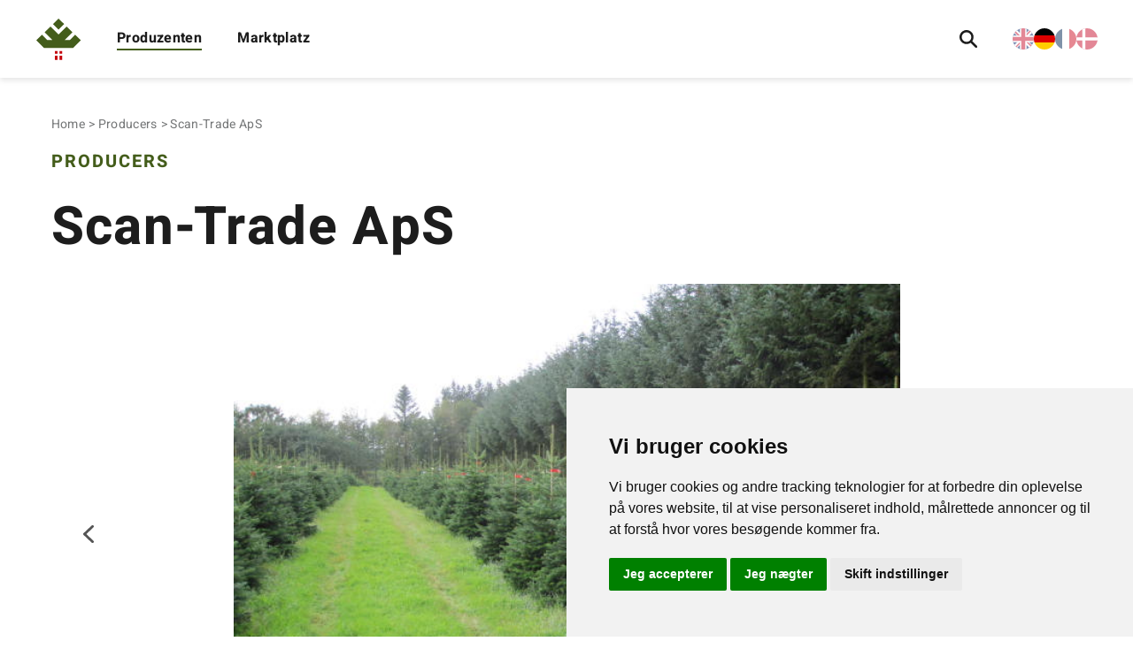

--- FILE ---
content_type: text/html; charset=utf-8
request_url: https://christmastree-trading.com/de/producers/producer?id=8800
body_size: 129442
content:

<!DOCTYPE html>
<html lang="de" >
<head>
	<meta charset="utf-8">
	<meta http-equiv="X-UA-Compatible" content="IE=11">
	<meta name="viewport" content="width=device-width, initial-scale=1.0">
    <script>
    window.dataLayer = window.dataLayer || [];
    function gtag(){
        dataLayer.push(arguments);
    }
    gtag('consent', 'default', {
        'ad_storage': 'denied',
        'ad_user_data': 'denied',
        'ad_personalization': 'denied',
        'analytics_storage': 'denied'
    });
</script>
<script async src="https://www.googletagmanager.com/gtag/js?id=GTM-WMDDNF3"></script>
<script>
	window.dataLayer = window.dataLayer || [];
	function gtag(){dataLayer.push(arguments);}

	gtag('js', new Date());
	gtag('config', 'GTM-WMDDNF3');
</script>
	

    <title>Producers</title>
    <meta name="description" content="" />
    <meta name="keywords" content="">
    <meta name="robots" content="INDEX,FOLLOW" />
    <link rel="canonical" href="https://christmastree-trading.com/de/producers/" />
    <meta name="twitter:card" content="summary" />
    <meta name="twitter:title" content="Producers" />
    <meta name="twitter:description" content="" />
    <meta name="twitter:image:src" content="" />
    <meta property="og:title" content="Producers" />
    <meta property="og:url" content="https://christmastree-trading.com/de/producers/" />
    <meta property="og:image" content="" />
    <meta property="og:description" content="" />
	<meta property="og:type" content="" />

	<script type="application/ld+json">
        [
        {
        "@id": "https://christmastree-trading.com/#webSite",
        "@context": "https://schema.org/",
        "@type": "WebSite",
        "name": "Marktplatz f&#xFC;r Weihnachtsba&#xFC;me und Schnittgr&#xFC;n",
        "description": "Weihnachtsba&#xFC;me und Schnittgr&#xFC;n direkt von Produzenten und Grossh&#xE4;ndlern. Finden ihrer ideale Partner f&#xFC;r ihre Tannenba&#xFC;me.",
        "url": "https://christmastree-trading.com/",
        "potentialAction": {
        "@type": "SearchAction",
        "target": "https://christmastree-trading.com//de/producers/?cdesc={search_term_string}",
        "query-input": "required name=search_term_string"
        }
        },
        {
        "@id": "https://christmastree-trading.com/#organization",
        "@context": "https://schema.org/",
        "@type": "Organization",
        "name": "Marktplatz f&#xFC;r Weihnachtsba&#xFC;me und Schnittgr&#xFC;n",
        "description": "Weihnachtsba&#xFC;me und Schnittgr&#xFC;n direkt von Produzenten und Grossh&#xE4;ndlern. Finden ihrer ideale Partner f&#xFC;r ihre Tannenba&#xFC;me.",
        "legalName": "Marktplatz f&#xFC;r Weihnachtsba&#xFC;me und Schnittgr&#xFC;n",
        "url": "https://christmastree-trading.com/",
        "foundingDate": "03/14/2020",
        "contactPoint": [
        {
        "@type": "ContactPoint",
        "telephone": "+45 35 24 12"
        },
        {
        "@type": "ContactPoint",
        "email": "info@christmastree.dk"
        }
        ],
        "logo": {
        "@type": "ImageObject",
        "url": "https://christmastree-trading.com//images/logo_tree.png"
        }
        }
        ]
	</script>
			<link rel="alternate" hreflang="de-DE" href="/de/producers/">
			<link rel="alternate" hreflang="Producers" href="/producers/">
			<link rel="alternate" hreflang="Producers" href="/fr/producers/">
			<link rel="alternate" hreflang="Producers" href="/dk/producers/">

	<style>
    * {
        box-sizing: border-box;
    }

    body {
        font-family: 'Heebo', sans-serif;
        margin: 0;
        padding: 0;
        color: #1D1D1D;
        background: rgba(204,204,204,0.121) 0% 0% no-repeat padding-box;
    }

    p {
        font-family: 'Heebo', sans-serif;
        margin: 0;
        padding: 0;
        color: #1D1D1D;
    }

    .trading-home-site {
        padding-top: 35px;
        display: -webkit-box; /* OLD - iOS 6-, Safari 3.1-6 */
        display: -moz-box; /* OLD - Firefox 19- (buggy but mostly works) */
        display: -ms-flexbox; /* TWEENER - IE 10 */
        display: -webkit-flex; /* NEW - Chrome */
        display: flex;
        -webkit-flex-flow: column nowrap;
        -ms-flex-flow: column nowrap;
        flex-flow: column nowrap;
        align-items: center;
        /*max-height: 100vh;*/
    }

        .trading-home-site .head {
            text-align: center;
            font-size: 24px;
            line-height: 35px;
            font-weight: bold;
            letter-spacing: 0px;
            color: #1D1D1D;
            margin: 14px 0 0 0;
        }

        .trading-home-site .sub-head {
            text-align: left;
            font-size: 16px;
            line-height: 24px;
            letter-spacing: 0px;
            color: #747677;
        }

        .trading-home-site .home-link {
            text-align: left;
            text-decoration: none;
            font-size: 16px;
            line-height: 24px;
            letter-spacing: 0.38px;
            color: #1D1D1D;
            margin-bottom: 10px;
        }

            .trading-home-site .home-link svg {
                margin-right: 5px;
                transition: margin .3s;
            }

            .trading-home-site .home-link:hover svg {
                margin-right: 0;
                margin-left: 5px;
            }

        .trading-home-site .home-content {
            padding: 25px;
            width: 92%;
            display: -webkit-box; /* OLD - iOS 6-, Safari 3.1-6 */
            display: -moz-box; /* OLD - Firefox 19- (buggy but mostly works) */
            display: -ms-flexbox; /* TWEENER - IE 10 */
            display: -webkit-flex; /* NEW - Chrome */
            display: flex;
            -webkit-flex-flow: row wrap;
            -ms-flex-flow: row wrap;
            flex-flow: row wrap;
            margin-top: 7px;
            margin-bottom: 12px;
        }

            .trading-home-site .home-content .home-content-child {
                width: 100%;
                position: relative;
            }

    .top-languages-list {
        display: none;
    }
    .home-content-child + .home-content-child {
        margin-top: 25px;
    }

    .home-content-child .home-img {
        width: 100%;
        height: 30vh;
        background-size: cover;
        background-position: center center;
        background-repeat: no-repeat;
        border-radius: 8px;
        display: block;
        position: relative;
        z-index: -1;
    }

    .home-content-child .floating-content {
        background: #FFFFFF 0% 0% no-repeat padding-box;
        border-radius: 8px;
        padding: 15px;
        text-align: center;
        margin-left: 16px;
        margin-right: 16px;
        z-index: 2;
        position: absolute;
        bottom: 16px;
        width: calc(100% - 32px);
    }

    .floating-content .title {
        font-size: 16px;
        line-height: 24px;
        letter-spacing: 1.6px;
        color: #445D1B;
        text-transform: uppercase;
        margin-top: 0;
        margin-bottom: 0;
    }

    .floating-content .description {
        font-size: 20px;
        line-height: 29px;
        font-weight: bold;
        letter-spacing: 0px;
        color: #333333;
        margin-bottom: 11px;
    }

    .floating-content .link {
        width: 100%;
        display: block;
        background: #445D1B 0% 0% no-repeat padding-box;
        border-radius: 2px;
        padding: 8px 0;
        color: #fff;
        text-decoration: none;
        border: 1px solid #445D1B;
        font-size: 14px;
        line-height: 21px;
        letter-spacing: 0.7px;
        text-transform: uppercase;
        text-align: center;
        transition: all .2s;
    }

        .floating-content .link:hover {
            background: #283710 0% 0% no-repeat padding-box;
            /*color: #445D1B;*/
            border-radius: 2px;
            border: 1px solid #283710;
        }

    .landing-dropdown {
        position: absolute !important;
        right: 8px;
        top: 8px;
    }

    /*// Small devices (landscape phones, 550px and up)*/
    @media (min-width: 550px) {
        .home-content-child .home-img {
            height: 54.8vh;
        }
    }

    /*// Medium devices (tablets, 768px and up)*/
    @media (min-width: 768px) {

        .trading-home-site {
            padding-top: 0;
        }

            .trading-home-site .head {
                font-size: 36px;
                line-height: 54px;
                margin: 24px 0 0 0;
            }

            .trading-home-site .sub-head {
                font-size: 18px;
                line-height: 25px;
            }

            .trading-home-site .home-link {
                font-size: 16px;
                line-height: 22px;
                letter-spacing: 0.43px;
                margin-bottom: 50px;
            }

            .trading-home-site .home-content {
                padding: 0;
                width: 90%;
                margin-top: 20px;
                margin-bottom: 30px;
            }

                .trading-home-site .home-content .home-content-child {
                    width: calc(50% - 10px);
                }

        .top-languages-mobile {
            display: none;
        }

        .top-languages-list {
            display: block;
        }

        .top-languages-list ul li{
            height: 24px;
            width: 24px;
        }

            .top-languages-list ul li img {
                height: 24px;
                width: 24px;
            }

        .home-content-child + .home-content-child {
            margin-top: 0;
            margin-left: 20px;
        }

        .home-content-child .home-img {
            height: 54.8vh;
        }

        .home-content-child .floating-content {
            box-shadow: 0px 15px 20px rgba(0,0,0,0.101);
            padding: 20px 30px;
            margin-left: 20px;
            margin-right: 20px;
            margin-top: -16.4vh;
            position: relative;
            width: calc(100% - 40px);
        }

        .floating-content .title {
            font-size: 16px;
            line-height: 22px;
            letter-spacing: 2px;
            margin-bottom: 8px;
        }

        .floating-content .description {
            font-size: 24px;
            line-height: 36px;
            padding-left: 10px;
            padding-right: 10px;
            margin-bottom: 20px;
            min-height: 72px;
            align-items: center;
            justify-content: center;
            display: -webkit-box; /* OLD - iOS 6-, Safari 3.1-6 */
            display: -moz-box; /* OLD - Firefox 19- (buggy but mostly works) */
            display: -ms-flexbox; /* TWEENER - IE 10 */
            display: -webkit-flex; /* NEW - Chrome */
            display: flex;
        }

        .floating-content .link {
            font-size: 12px;
        }
    }

    /*// Large devices (desktops, 992px and up)*/
    @media (min-width: 992px) {
        
        .mobile-filter{
            display:none
        }

        .floating-content .link {
            padding: 14px 0;
        }

        .trading-home-site {
            padding-top: 0;
        }

            .trading-home-site .home-content {
                padding: 0;
                width: 80%;
            }

        .floating-content .link {
            font-size: 14px;
        }
    }

    /*// Extra large devices (large desktops, 1200px and 1500px)*/
    @media (min-width: 1200px) {

        .floating-content .link {
            padding: 14px 0;
        }

        .trading-home-site {
            padding-top: 0;
        }

        .trading-home-site .home-content {
            width: 54%;
        }

        .floating-content .description {
            padding-left: 20px;
            padding-right: 20px;
        }

        .landing-dropdown {
            right: 30px;
            top: 20px;
        }
    }

    /*// Super Extra large devices (large desktops, 1500px and up)*/
    @media (min-width: 1920px) {

        .floating-content .link {
            padding: 14px 10px;
        }

        .trading-home-site {
            padding-top: 0;
        }

        .trading-home-site .head {
            font-size: 60px;
            line-height: 88px;
            margin: 36px 0 0 0;
        }

        .trading-home-site .sub-head {
            font-size: 24px;
            line-height: 35px;
        }

        .trading-home-site .home-link {
            font-size: 18px;
            line-height: 27px;
        }

        .trading-home-site .home-content {
            padding: 0;
            width: 58.33%;
            margin-bottom: 80px;
        }

            .trading-home-site .home-content .home-content-child {
                width: calc(50% - 20px);
            }

        .home-content-child + .home-content-child {
            margin-top: 0;
            margin-left: 40px;
        }

        .home-content-child .floating-content {
            padding: 40px 60px;
            margin-left: 40px;
            margin-right: 40px;
            width: calc(100% - 80px);
        }

        .floating-content .title {
            font-size: 20px;
            line-height: 21px;
        }

        .floating-content .description {
            font-size: 32px;
            line-height: 47px;
            padding-left: 31px;
            padding-right: 31px;
            margin-bottom: 35px;
        }

        .floating-content .link {
            font-size: 16px;
            line-height: 24px;
            letter-spacing: 1.6px;
        }

        .landing-dropdown {
            right: 30px;
            top: 20px;
        }
    }
</style>
    <style>
    *,
    *:after,
    *:before {
        box-sizing: border-box;
    }

    body {
        font-family: 'Heebo', sans-serif;
        margin: 0;
        padding: 0;
        color: #1D1D1D;
        font-size: 16px;
        line-height: 24px;
        background: #FFFFFF 0% 0% no-repeat padding-box;
    }

    p {
        font-family: 'Heebo', sans-serif;
        margin: 0;
        padding: 0;
        font-size: 16px;
        line-height: 24px;
        color: #1D1D1D;
    }

    #open_preferences_center {
        display: none;
        padding: 10px 14px;
        text-decoration: none;
        background-color: #587e35;
        color: #fff;
        border: none;
        border-radius: 4px;
        cursor: pointer;
        border-radius: 100%;
        position: fixed;
        bottom: 12px;
        left: 10px;
        z-index: 50;
        box-shadow: 0px 2px 4px rgba(0, 0, 0, 0.2);
    }


    /* Site Header */
    .trading-site-header {
        background: #FFFFFF 0% 0% no-repeat padding-box;
        box-shadow: 0px 3px 6px rgba(0,0,0,0.101);
        display: -webkit-box; /* OLD - iOS 6-, Safari 3.1-6 */
        display: -moz-box; /* OLD - Firefox 19- (buggy but mostly works) */
        display: -ms-flexbox; /* TWEENER - IE 10 */
        display: -webkit-flex; /* NEW - Chrome */
        display: flex;
        flex-flow: row wrap;
        padding: 0;
        width: 100%;
        justify-content: space-between;
        align-items: center;
    }

    .logo {
        height: 40px;
        width: 44px;
        margin: 12px 0 12px 16px;
    }

        .logo a img {
            height: 40px;
            width: 44px;
        }

    .header-middle {
        padding: 24px;
        display: -webkit-box; /* OLD - iOS 6-, Safari 3.1-6 */
        display: -moz-box; /* OLD - Firefox 19- (buggy but mostly works) */
        display: -ms-flexbox; /* TWEENER - IE 10 */
        display: -webkit-flex; /* NEW - Chrome */
        display: flex;
        flex-flow: column wrap;
        flex: 1;
        position: fixed;
        top: 64px;
        right: -100vw;
        background: #fff;
        width: 100%;
        height: calc(100vh - 64px);
        box-shadow: 0 6px 6px -4px rgba(0,0,0,0.101) inset;
        z-index: 10;
        transition: right .3s ease;
    }

        .header-middle.active {
            right: 0;
        }

    .main-nav {
        order: 2;
        width: 100%;
    }

    .header-search {
        order: 1;
        width: 100%;
        margin-bottom: 30px;
        display: -webkit-box; /* OLD - iOS 6-, Safari 3.1-6 */
        display: -moz-box; /* OLD - Firefox 19- (buggy but mostly works) */
        display: -ms-flexbox; /* TWEENER - IE 10 */
        display: -webkit-flex; /* NEW - Chrome */
        display: flex;
        flex-flow: row nowrap;
        align-items: center;
        background: #FFFFFF 0% 0% no-repeat padding-box;
        border: 1px solid #CCCCCC;
        padding-left: 10px;
        border-radius: 2px;
    }

        .header-search .search-box {
            border: 0;
            padding: 10px;
            width: 100%;
            font-size: 16px;
            line-height: 24px;
        }

    .search-icon {
        width: 20px;
        height: 20px;
        background: transparent url('/images/ic_search.svg') 0% 0% no-repeat padding-box;
    }

    .filter-icon {
        width: 18px;
        height: 12px;
        background: transparent url('/images/ic_filter.svg') 0% 0% no-repeat padding-box;
        display: inline-block;
    }

    .refresh-icon {
        width: 18px;
        height: 20px;
        background: transparent url('/images/refresh.svg') 0% 0% no-repeat padding-box;
        display: inline-block;
    }

    .nav-section {
        list-style: none;
        padding: 0;
        margin: 0;
        display: -webkit-box; /* OLD - iOS 6-, Safari 3.1-6 */
        display: -moz-box; /* OLD - Firefox 19- (buggy but mostly works) */
        display: -ms-flexbox; /* TWEENER - IE 10 */
        display: -webkit-flex; /* NEW - Chrome */
        display: flex;
        flex-flow: column wrap;
        align-items: center;
    }

        .nav-section .nav-section-item + .nav-section-item {
            margin-top: 10px;
        }

    .green-line {
        height: 2px;
        background: #445D1B;
        width: 0;
        transition: width .5s;
    }

    .nav-section .nav-section-item a {
        text-decoration: none;
        text-align: left;
        font-size: 20px;
        line-height: 34px;
        letter-spacing: 0.38px;
        font-weight: 600;
        color: #1D1D1D;
    }

        .nav-section .nav-section-item a:hover + .green-line {
            width: 100%;
        }

    .nav-section .nav-section-item.active .green-line {
        width: 0;
    }

    .mobile-actions {
        display: -webkit-box; /* OLD - iOS 6-, Safari 3.1-6 */
        display: -moz-box; /* OLD - Firefox 19- (buggy but mostly works) */
        display: -ms-flexbox; /* TWEENER - IE 10 */
        display: -webkit-flex; /* NEW - Chrome */
        display: flex;
        align-items: center;
    }

        .mobile-actions .menu-icon {
            cursor: pointer;
            display: inline-block;
            float: right;
            padding: 28px 20px;
            position: relative;
            user-select: none;
        }

            .mobile-actions .menu-icon .navicon {
                background: #333;
                display: block;
                height: 2px;
                position: relative;
                transition: background .2s ease-out;
                width: 18px;
            }

                .mobile-actions .menu-icon .navicon:before,
                .mobile-actions .menu-icon .navicon:after {
                    background: #333;
                    content: '';
                    display: block;
                    height: 100%;
                    position: absolute;
                    transition: all .2s ease-out;
                    width: 100%;
                }

                .mobile-actions .menu-icon .navicon:before {
                    top: 5px;
                }

                .mobile-actions .menu-icon .navicon:after {
                    top: -5px;
                }

        .mobile-actions .menu-btn {
            display: none;
        }

            .mobile-actions .menu-btn:checked ~ .menu-icon .navicon {
                background: transparent;
            }

                .mobile-actions .menu-btn:checked ~ .menu-icon .navicon:before {
                    transform: rotate(-45deg);
                }

                .mobile-actions .menu-btn:checked ~ .menu-icon .navicon:after {
                    transform: rotate(45deg);
                }

            .mobile-actions .menu-btn:checked ~ .menu-icon:not(.steps) .navicon:before,
            .mobile-actions .menu-btn:checked ~ .menu-icon:not(.steps) .navicon:after {
                top: 0;
            }

    .wrapper-dropdown.header-dropdown {
        border: 0;
        padding-right: 35px;
    }

        .wrapper-dropdown.header-dropdown,
        .wrapper-dropdown.header-dropdown .dropdown li a {
            font-weight: 600;
            font-size: 18px;
            line-height: 27px;
            letter-spacing: 0.43px;
        }

    .top-languages-list {
        position: absolute;
        right: 20px;
        top: 15px;
    }

    .top-languages-list ul {
        display: flex;
        flex-direction: row;
        list-style: none;
        padding: 0;
        margin: 0;
        gap: 8px;
    }

    .top-languages-list ul li {
        opacity: 0.5;
        transition: opacity 0.3s ease;
    }

        .top-languages-list ul li.current-language,
        .top-languages-list ul li:hover,
        .top-languages-list ul li:focus {
            opacity: 1;
        }

    .mobile-actions .top-languages-list,
    .footer-nav .top-languages-list {
        position: initial;    
    }

        .footer-nav .top-languages-list {
            display: none;
        }
    
    /* End Site Header */
    /* Content */
    .site-container {
        width: 91%;
        margin: 16px auto;
    }

    .site-container-header {
        display: -webkit-box; /* OLD - iOS 6-, Safari 3.1-6 */
        display: -moz-box; /* OLD - Firefox 19- (buggy but mostly works) */
        display: -ms-flexbox; /* TWEENER - IE 10 */
        display: -webkit-flex; /* NEW - Chrome */
        display: flex;
        flex-flow: column wrap;
        justify-content: space-between;
        margin-bottom: 17px;
        align-items: flex-start;
    }

    .class-title-h1 {
        text-align: left;
        font-size: 24px;
        line-height: 35px;
        font-weight: bold;
        letter-spacing: 0.58px;
        color: #1D1D1D;
        text-transform: uppercase;
        margin: 0 0 16px 0;
        width: 23%;
    }

    .site-container-query {
        display: flex;
        justify-content: space-between;
        align-items: flex-start;
    }

    .site-filters-container {
        display: flex;
        flex-wrap: wrap;
        width: calc(100% - 340px);
    }

        .site-filters-container .filter-tag:first-child {
            margin-left: 0 !important;
        }

    .filter-tag {
        border: 1px solid black;
        color: black;
        background-color: white;
        padding: 5px 25px 5px 9px;
        margin-bottom: 10px;
        margin-right: 10px;
        border-radius: 5px;
        position: relative;
        font-size: 14px;
    }
        .filter-tag .close {
            cursor: pointer;
            position: absolute;
            padding: 5px;
            right: 7px;
            top: 28%;
        }

        .filter-tag .close:before,
        .filter-tag .close:after {
            position: absolute;
            content: ' ';
            height: 11px;
            width: 1px;
            background-color: black;
            top: 0;
        }

        .filter-tag .close:before {
            transform: rotate(45deg);
        }

        .filter-tag .close:after {
            transform: rotate(-45deg);
        }

        .site-sort-container {
            display: -webkit-box; /* OLD - iOS 6-, Safari 3.1-6 */
            display: -moz-box; /* OLD - Firefox 19- (buggy but mostly works) */
            display: -ms-flexbox; /* TWEENER - IE 10 */
            display: -webkit-flex; /* NEW - Chrome */
            display: flex;
            align-items: center;
            justify-content: flex-end;
            width: 340px;
        }

    .sort-label {
        display: none;
    }

    .wrapper-dropdown.sort-dropdown {
        min-width: 150px;
        height: 36px;
        border: 1px solid #CCCCCC;
        padding: 6px 40px 6px 12px;
    }

        .wrapper-dropdown.sort-dropdown:after {
            background: transparent url(/images/arrow-point-to-right-green.svg) 0% 0% no-repeat padding-box;
            right: 12px;
        }

        .wrapper-dropdown.sort-dropdown .dropdown {
            border: 1px solid #CCCCCC;
        }

    .site-container-content {
        display: -webkit-box; /* OLD - iOS 6-, Safari 3.1-6 */
        display: -moz-box; /* OLD - Firefox 19- (buggy but mostly works) */
        display: -ms-flexbox; /* TWEENER - IE 10 */
        display: -webkit-flex; /* NEW - Chrome */
        display: flex;
        flex-flow: row wrap;
    }

    main {
        min-height: 1000px;
    }

    .site-filter {
        width: 100%;
        display: block;
        position: absolute;
        background: #fff;
        top: 114px;
        left: -100vw;
        max-height: calc(100% - 114px);
        z-index: 2;
        transition: top .5s;
    }

        .site-filter.fixed-filter {
            height: 82%;
            overflow-y: auto;
        }

    #filter-form {
        background: #fff;
        padding: 17px;
        padding-bottom:80px
    }

    .site-filter.no-transition {
        transition: unset;
    }

    .site-filter.show {
        left: 0;
        overflow-y: auto;
    }

    .filter-button {
        display: -webkit-box; /* OLD - iOS 6-, Safari 3.1-6 */
        display: -moz-box; /* OLD - Firefox 19- (buggy but mostly works) */
        display: -ms-flexbox; /* TWEENER - IE 10 */
        display: -webkit-flex; /* NEW - Chrome */
        display: flex;
    }

        .filter-button .filter-label {
            margin-bottom: 0;
            margin-top: 20px;
            margin-left: 17px;
        }

    .filter-label {
        font-size: 16px;
        line-height: 24px;
        font-weight: bold;
        letter-spacing: 0.38px;
        color: #fff;
        margin-bottom: 20px;
        background: #445D1B 0% 0% no-repeat padding-box;
        padding: 6px 12px;
        border-radius: 2px;
        cursor: pointer;
    }

    .mobile-only {
        display: block;
    }

    .filter-label.mobile-filter {
        background: rgba(204,204,204,.2) 0% 0% no-repeat padding-box;
        display: block;
        margin-bottom: 0;
        color: #1D1D1D;
        height: 100%;
    }

        .filter-label.mobile-filter .filter-icon {
            filter: brightness(0);
        }

    .filter-label .filter-icon {
        filter: brightness(10);
    }

    .filter-form-group {
    }

        .filter-form-group + .filter-form-group {
            margin-top: 18px;
        }

    .filter-collapsible {
        position: relative;
        font-size: 17px;
        line-height: 25px;
        font-weight: 600;
        letter-spacing: 0.41px;
        border-bottom: 1px solid #CCC;
        padding-bottom: 6px;
        padding-right: 25px;
        margin-bottom: 20px;
        cursor: pointer;
        transition: margin-bottom .5s;
        word-break: break-word;
    }

        .filter-collapsible:after {
            content: '';
            background: transparent url(/images/arrow-point-to-right.svg) 0% 0% no-repeat padding-box;
            height: 6px;
            width: 10px;
            display: block;
            position: absolute;
            right: 7px;
            top: calc(50% - 6.2px);
            transform: rotate(180deg);
            transition: transform .3s ease;
        }

        .filter-collapsible.collapse {
            margin-bottom: 2px !important;
        }

            .filter-collapsible.collapse:after {
                transform: rotate(0deg);
            }

            .filter-collapsible.collapse ~ .filter-collapsible-content {
                max-height: 0;
            }

    .filter-collapsible-content {
        overflow: hidden;
        transition: max-height .25s ease;
    }

        .filter-collapsible-content > .filter-checkbox-label:last-child {
            margin-bottom: 2px;
        }

    /* The container */
    .filter-radio-label {
        display: block;
        width: 100%;
        letter-spacing: 0px;
        color: #445D1B;
        position: relative;
        cursor: pointer;
        -webkit-user-select: none;
        -moz-user-select: none;
        -ms-user-select: none;
        user-select: none;
    }

        .filter-radio-label + .filter-radio-label {
            margin-top: 8px;
        }

        /* Hide the browser's default radio button */
        .filter-radio-label .filter-radio {
            display: none;
        }

    /* Create a custom radio button */
    .filter-radio-checkmark {
        position: absolute;
        top: 0;
        right: 0;
        height: 24px;
        width: 24px;
        background-color: #fff;
        border-radius: 50%;
        border: 1px solid #cccccc;
        transition: all .3s;
    }

    /* On mouse-over, add a grey background color */
    .filter-radio-label:hover .filter-radio ~ .filter-radio-checkmark {
        background-color: #eee;
    }

    /* When the radio button is checked, add a blue background */
    .filter-radio-label .filter-radio:checked ~ .filter-radio-checkmark {
        border-color: #445D1B;
    }

    /* Create the indicator (the dot/circle - hidden when not checked) */
    .filter-radio-checkmark:after {
        content: "";
        position: absolute;
        opacity: 0;
        transition: all .3s;
    }

    /* Show the indicator (dot/circle) when checked */
    .filter-radio-label .filter-radio:checked ~ .filter-radio-checkmark:after {
        opacity: 1;
        transform: scale(1.8);
    }

    /* Style the indicator (dot/circle) */
    .filter-radio-label .filter-radio-checkmark:after {
        top: 7px;
        left: 7px;
        width: 8px;
        height: 8px;
        border-radius: 50%;
        background: #445D1B;
    }

    .filter-checkbox-label {
        display: block;
        width: 100%;
        letter-spacing: 0px;
        color: #445D1B;
        position: relative;
        cursor: pointer;
        padding-right: 25px
    }

        .filter-checkbox-label + .filter-checkbox-label {
            margin-top: 8px;
        }

        .filter-checkbox-label:hover .filter-checkmark {
            background: #eee;
        }

    .filter-checkbox {
        display: none;
    }

        .filter-checkbox:checked ~ .filter-checkmark {
            background: #445D1B 0% 0% no-repeat padding-box;
            border: none;
        }

            .filter-checkbox:checked ~ .filter-checkmark::after {
                content: '';
                background: url('/images/checkmark.svg') no-repeat center center;
                display: block;
                height: 14px;
                width: 17.4px;
                margin: 5px 3.3px;
            }

    .filter-checkmark {
        display: block;
        height: 24px;
        width: 24px;
        position: absolute;
        top: 0;
        right: 0;
        background: #FFFFFF 0% 0% no-repeat padding-box;
        border: 1px solid #CCCCCC;
        border-radius: 2px;
        transition: background-color .3s;
    }

    .filter-collapsible.with-text {
        margin-bottom: 10px;
    }

    .filter-textbox-area {
        position: relative;
        margin-top: 16px;
    }

    .filter-textbox {
        width: calc(100% - 4px);
        padding: 10px 12px;
        border: 1px solid #CCCCCC;
        border-radius: 2px;
        letter-spacing: 0px;
        color: #747677;
        font-family: 'Heebo';
        font-size: 16px;
        line-height: 24px;
        transition: all .3s;
        margin-bottom: 2px;
        margin-right: 2px;
        margin-left: 2px;
        overflow: hidden;
        background: rgba(0,0,0,0);
        z-index: 2;
        position: relative;
    }

        .filter-textbox.label-top,
        .filter-textbox:focus {
            border-color: #445d1b;
            box-shadow: 0px 0px 0px 2px #eee;
        }

            .filter-textbox.label-top + .filter-textbox-label,
            .filter-textbox:focus + .filter-textbox-label {
                top: -10px;
                font-size: 13px;
                line-height: 19px;
                background: #fff;
                padding-left: 10px;
                padding-right: 10px;
                z-index: 3;
            }

    .filter-textbox-label {
        position: absolute;
        top: 12px;
        left: 12px;
        letter-spacing: 0px;
        color: #747677;
        transition: all .3s;
        z-index: 1;
    }

    .filter-apply {
        width: 100%;
        background: #445D1B 0% 0% no-repeat padding-box;
        border-radius: 2px;
        text-align: center;
        font-size: 16px;
        line-height: 24px;
        font-family: 'Heebo';
        letter-spacing: 1.6px;
        color: #FFFFFF;
        text-transform: uppercase;
        padding: 14px;
        margin-top: 18px;
        margin-bottom: 20px;
        cursor: pointer;
        border: 1px solid #445d1b;
        transition: all .3s;
    }

        .filter-apply:hover {
            background: #283710 0% 0% no-repeat padding-box;
        }

    .hr-gray {
        margin-top: 20px;
        height: 1px;
        width: 100%;
        background: #CCCCCC 0% 0% no-repeat padding-box;
    }

    .filter-reset-center {
        display: -webkit-box; /* OLD - iOS 6-, Safari 3.1-6 */
        display: -moz-box; /* OLD - Firefox 19- (buggy but mostly works) */
        display: -ms-flexbox; /* TWEENER - IE 10 */
        display: -webkit-flex; /* NEW - Chrome */
        display: flex;
        justify-content: center;
    }

    .filter-reset {
        font-size: 16px;
        line-height: 24px;
        font-family: 'Heebo';
        letter-spacing: 0.38px;
        color: #445D1B;
        border: 0;
        background: transparent;
        margin-top: 20px;
        margin-bottom: 16px;
        display: -webkit-box; /* OLD - iOS 6-, Safari 3.1-6 */
        display: -moz-box; /* OLD - Firefox 19- (buggy but mostly works) */
        display: -ms-flexbox; /* TWEENER - IE 10 */
        display: -webkit-flex; /* NEW - Chrome */
        display: flex;
        align-items: center;
        cursor: pointer;
        transition: transform .3s;
    }

        .filter-reset:hover {
            transform: scale(1.1);
        }

        .filter-reset i {
            margin-left: 10px;
        }

    .site-results-list {
        width: 100%;
    }

    .site-result-item {
        background: #FFFFFF 0% 0% no-repeat padding-box;
        border: 1px solid #D8D8D8;
        border-radius: 2px;
        display: -webkit-box; /* OLD - iOS 6-, Safari 3.1-6 */
        display: -moz-box; /* OLD - Firefox 19- (buggy but mostly works) */
        display: -ms-flexbox; /* TWEENER - IE 10 */
        display: -webkit-flex; /* NEW - Chrome */
        display: flex;
        align-items: stretch;
        flex-flow: row wrap;
    }

        .site-result-item + .site-result-item {
            margin-top: 17px;
        }

    .result-image {
        width: 100%;
        height: 193px;
        background-size: cover;
        background-position: center center;
        background-repeat: no-repeat;
        position: relative;
        cursor: pointer;
        overflow: hidden;
    }

        .result-image img {
            display: block;
            position: absolute;
            top: 50%;
            left: 50%;
            min-height: 100%;
            min-width: 100%;
            transform: translate(-50%,-50%);
        }

    .result-media {
        padding: 4px 12px;
        position: absolute;
        bottom: 12px;
        left: 12px;
        background: rgba(0,0,0,.6);
        letter-spacing: 0.38px;
        color: #FFFFFF;
        border-radius: 2px;
    }

    .icon-camera {
        width: 17px;
        height: 14px;
        background: transparent url('/images/camera.svg') 0% 0% no-repeat padding-box;
        display: inline-block;
        vertical-align: middle;
        margin-right: 6px;
    }

    .result-content {
        width: 100%;
        padding: 17px;
    }

        .result-content.market {
            padding: 17px 17px 30px 17px;
        }

    .result-title {
        text-align: left;
        font-size: 20px;
        line-height: 29px;
        font-weight: bold;
        letter-spacing: 0px;
        margin: 0 0 2px 0;
        color: #1D1D1D;
    }

    .result-details {
        display: -webkit-box; /* OLD - iOS 6-, Safari 3.1-6 */
        display: -moz-box; /* OLD - Firefox 19- (buggy but mostly works) */
        display: -ms-flexbox; /* TWEENER - IE 10 */
        display: -webkit-flex; /* NEW - Chrome */
        display: flex;
        padding-bottom: 16px;
        border-bottom: 1px solid #D8D8D8;
        flex-flow: row wrap;
    }

        .result-details.market {
            padding-bottom: 9px;
            border-bottom: none;
        }

    .result-details-l-m {
        width: 50%;
    }

    .result-details-l {
        width: 100%;
        margin-bottom: 12px;
    }

        .result-details-l .details-body {
            /*min-height: 84px;*/
            max-height: 84px;
            overflow: hidden;
            display: -webkit-box;
            -webkit-line-clamp: 4;
            -webkit-box-orient: vertical;
        }

    .details-head {
        margin: 0;
        text-align: left;
        font-size: 14px;
        line-height: 21px;
        font-weight: 600;
        letter-spacing: 0px;
        color: #1D1D1D;
        text-transform: uppercase;
    }

    .details-body {
        text-align: left;
        letter-spacing: 0px;
        color: #747677;
        line-height: 21px;
    }

        .details-body.details-price {
            font: 500 16px/24px 'Heebo';
            letter-spacing: 0px;
            color: #445D1B;
            min-height: 48px;
        }

    .mb-12 {
        margin-bottom: 12px;
    }

    .result-action {
        margin-top: 16px;
        display: -webkit-box; /* OLD - iOS 6-, Safari 3.1-6 */
        display: -moz-box; /* OLD - Firefox 19- (buggy but mostly works) */
        display: -ms-flexbox; /* TWEENER - IE 10 */
        display: -webkit-flex; /* NEW - Chrome */
        display: flex;
        flex-flow: row wrap;
        justify-content: center;
    }

        .result-action > a + a {
            margin-top: 20px;
        }

        .result-action.market {
            margin-top: 0;
        }

    .btn-white {
        background: #FFFFFF 0% 0% no-repeat padding-box;
        border: 1px solid #1D1D1D;
        border-radius: 2px;
        min-width: 230px;
        padding: 8px 12px 6px 12px;
        text-decoration: none;
        text-align: center;
        font: bold 16px/24px 'Heebo';
        letter-spacing: 0.8px;
        color: #1D1D1D;
        text-transform: uppercase;
        transition: all .2s;
    }

        .btn-white:hover {
            border-color: #445D1B;
            background-color: #445D1B;
            color: #FFFFFF;
        }

    .btn-green {
        background: #445D1B 0% 0% no-repeat padding-box;
        border: 1px solid #445D1B;
        border-radius: 2px;
        min-width: 230px;
        padding: 8px 12px 6px 12px;
        text-decoration: none;
        text-align: center;
        font: bold 16px/24px 'Heebo';
        letter-spacing: 0.8px;
        color: #fff;
        text-transform: uppercase;
        transition: all .2s;
        cursor: pointer;
    }

        .btn-green:hover {
            border-color: #283710;
            background-color: #283710;
        }

    /* Contact Modal */
    .contact-modal,
    .contact-success-modal {
        top: 0;
        position: fixed;
        width: 100%;
        height: 100%;
        background: rgba(0,0,0,.5);
        z-index: 12;
        display: none;
        justify-content: center;
        overflow-y: auto;
        overflow-x: hidden;
        padding-top: calc((100vh - 673px) / 2);
    }

    .contact-container {
        max-width: 468px;
        height: 673px;
        background: #FFFFFF 0% 0% no-repeat padding-box;
        box-shadow: 0px 3px 30px rgba(0,0,0,0.24);
        border-radius: 4px;
        padding: 48px 24px;
        position: relative;
    }

    .contact-success-modal .contact-container {
        height: 150px;
    }

    .contact-success-modal .contact-title {
        margin-bottom: 15px;
    }

    .contact-title {
        text-align: left;
        font-size: 18px;
        line-height: 21px;
        font-weight: 600;
        letter-spacing: 0px;
        color: #1D1D1D;
    }

    .contact-website {
        text-decoration: none;
        text-align: left;
        font-size: 16px;
        line-height: 21px;
        letter-spacing: 0.38px;
        color: #445D1B;
        margin-bottom: 24px;
        display: block;
    }

    .contact-target {
        letter-spacing: 0.38px;
        margin-bottom: 12px;
    }

        .contact-target > span {
            letter-spacing: 0.38px;
            color: #747677;
            margin-right: 2px;
        }

    .contact-input-group {
        position: relative;
    }

        .contact-input-group + .contact-input-group {
            margin-top: 20px;
        }

    .contact-textbox {
        width: 100%;
        padding: 10px 12px;
        font: normal 16px/24px 'Heebo';
        letter-spacing: 0px;
        color: #1D1D1D;
        border: 1px solid #CCCCCC;
        border-radius: 2px;
        background: transparent;
        z-index: 2;
        position: relative;
        resize: none;
    }

    .contact-label {
        font: normal 16px/24px 'Heebo';
        letter-spacing: 0px;
        color: #747677;
        position: absolute;
        left: 10px;
        top: 12px;
        z-index: 1;
        transition: all .3s;
    }

        .contact-label .required {
            color: #FF0000;
        }

    .contact-textarea.label-top,
    .contact-textarea:focus,
    .contact-textbox.label-top,
    .contact-textbox:focus {
        border-color: #445d1b;
        box-shadow: 0px 0px 0px 2px #eee;
    }

        .contact-textarea.label-top + .contact-label,
        .contact-textarea:focus + .contact-label,
        .contact-textbox.label-top + .contact-label,
        .contact-textbox:focus + .contact-label {
            top: -10px;
            font-size: 13px;
            line-height: 19px;
            background: #fff;
            padding-left: 10px;
            padding-right: 10px;
            z-index: 3;
        }

    .contact-send {
        width: 100%;
        cursor: pointer;
        margin-top: 20px;
    }

    .contact-checkbox-group {
        margin-top: 20px;
    }

        .contact-checkbox-group .filter-checkmark {
            left: 0;
        }

    .contact-policy {
        text-align: left;
        font: normal 16px/24px 'Heebo';
        letter-spacing: 0px;
        color: #747677;
        padding-left: 36px;
    }

        .contact-policy a {
            text-align: left;
            text-decoration: underline;
            font: bold 16px/24px 'Heebo';
            letter-spacing: 0px;
            color: #1D1D1D;
        }

    .modal-close {
        position: absolute;
        right: 0px;
        top: 0px;
        width: 44px;
        height: 44px;
        cursor: pointer;
    }

        .modal-close:hover:before,
        .modal-close:hover:after {
            background-color: #1D1D1D;
        }

        .modal-close:before, .modal-close:after {
            position: absolute;
            right: 22px;
            top: 13px;
            content: ' ';
            height: 20px;
            width: 3px;
            background-color: #747677;
            transition: background .2s;
        }

        .modal-close:before {
            transform: rotate(45deg);
        }

        .modal-close:after {
            transform: rotate(-45deg);
        }
    /* End Contact Modal */
    /* Details Page */
    .breadcrumb {
        margin-bottom: 20px;
        display: none;
    }

    .breadcrumb-list {
        list-style: none;
        margin: 0;
        padding: 0;
    }

    .breadcrumb-list-item {
        display: inline;
    }

        .breadcrumb-list-item + .breadcrumb-list-item.breadcrumb-list-item:before {
            content: ' > ';
            text-align: left;
            font: normal 14px/21px 'Heebo';
            letter-spacing: 0.34px;
            color: #747677;
        }

        .breadcrumb-list-item a {
            text-decoration: none;
            text-align: left;
            font: normal 14px/21px 'Heebo';
            letter-spacing: 0.34px;
            color: #747677;
        }

            .breadcrumb-list-item a:hover {
                color: #333333;
            }

    .prod-article {
    }

    .class-title-span {
        text-align: center;
        font: 500 18px/21px 'Heebo';
        letter-spacing: 1.8px;
        color: #445D1B;
        text-transform: uppercase;
    }

    .prod-title {
        text-align: center;
        font: 700 24px/35px 'Heebo';
        letter-spacing: 0.58px;
        color: #1D1D1D;
        margin: 8px 0 20px 0;
    }

    .prod-media {
        margin-bottom: 71px;
    }



    .prod-details {
        display: -webkit-box; /* OLD - iOS 6-, Safari 3.1-6 */
        display: -moz-box; /* OLD - Firefox 19- (buggy but mostly works) */
        display: -ms-flexbox; /* TWEENER - IE 10 */
        display: -webkit-flex; /* NEW - Chrome */
        display: flex;
        margin-bottom: 15px;
        flex-flow: row wrap;
    }


    .prod-left {
        width: 100%;
    }

        .prod-left.prod-margin {
            width: 100%;
            margin-top: 20px;
        }

    .prod-section-title {
        text-align: left;
        font: bold 24px/35px 'Heebo';
        letter-spacing: 0px;
        color: #1D1D1D;
        text-transform: uppercase;
        margin: 0 0 7px 0;
    }

    .prod-section-desc iframe {
        width: 100% !important;
    }

    ..prod-section-desc img {
        width: 100% !important;
        height: auto !important;
    }

    .prod-section-desc {
        letter-spacing: 0.38px;
        color: #747677;
        margin-bottom: 24px;
        font: normal 16px/21px 'Heebo';
    }

        .prod-section-desc * {
            letter-spacing: 0.38px;
            color: #747677;
            font: normal 16px/21px 'Heebo';
        }

        .prod-section-desc a {
            text-decoration: underline;
            letter-spacing: 0px;
            color: #0066CC;
            transition: color .2s;
        }

            .prod-section-desc a:hover {
                color: #024080;
            }

    .prod-section-h2 {
        text-align: left;
        font: 500 16px/24px 'Heebo';
        letter-spacing: 0px;
        color: #445D1B;
        margin: 0 0 8px 0;
        text-transform: uppercase;
    }

    .prod-section-child {
    }

        .prod-section-child + .prod-section-child {
            margin-top: 8px;
        }

    .prod-section-h3 {
        font: 500 14px/21px 'Heebo';
        letter-spacing: 0px;
        color: #1D1D1D;
        text-transform: uppercase;
        margin: 0;
    }

    .prod-section-h3-desc {
        letter-spacing: 0.38px;
        color: #747677;
    }

        .prod-section-h3-desc.price {
            font-size: 24px;
            color: #445d1b;
            line-height: normal;
            font-weight: 500;
        }

        .prod-section-h3-desc .tel {
            text-decoration: none;
            letter-spacing: 0.38px;
            color: #747677;
            display: inline;
        }

        .prod-section-h3-desc .website {
            text-decoration: underline;
            letter-spacing: 0px;
            color: #0066CC;
            transition: color .2s;
        }

            .prod-section-h3-desc .website:hover {
                color: #024080;
            }

    .tel-website-separator::before {
        content: "\A";
        white-space: pre;
    }

    .prod-contact-details {
        margin-bottom: 16px;
        padding-bottom: 24px;
        display: -webkit-box; /* OLD - iOS 6-, Safari 3.1-6 */
        display: -moz-box; /* OLD - Firefox 19- (buggy but mostly works) */
        display: -ms-flexbox; /* TWEENER - IE 10 */
        display: -webkit-flex; /* NEW - Chrome */
        display: flex;
        flex-flow: row wrap;
    }

        .prod-contact-details.has-next-section {
            border-bottom: 1px solid #D8D8D8;
        }

    .prod-contact-image-parent {
        width: 100%;
        display: -webkit-box; /* OLD - iOS 6-, Safari 3.1-6 */
        display: -moz-box; /* OLD - Firefox 19- (buggy but mostly works) */
        display: -ms-flexbox; /* TWEENER - IE 10 */
        display: -webkit-flex; /* NEW - Chrome */
        display: flex;
        justify-content: center;
    }

    .prod-contact-image {
        width: 50%;
        background-size: cover;
        background-position: center center;
        background-repeat: no-repeat;
        height: 195px;
    }

        .prod-contact-image.no-image {
            background-size: auto;
            border: 1px solid #e1e1e1;
        }

    .prod-contact-content {
        width: 100%;
        display: -webkit-box; /* OLD - iOS 6-, Safari 3.1-6 */
        display: -moz-box; /* OLD - Firefox 19- (buggy but mostly works) */
        display: -ms-flexbox; /* TWEENER - IE 10 */
        display: -webkit-flex; /* NEW - Chrome */
        display: flex;
        flex-flow: column wrap;
        justify-content: center;
        text-align: center;
        margin-top: 16px;
        align-content: center;
    }

    .prod-contact-btn {
        display: block;
        position: relative;
        margin-top: 16px;
    }

    .prod-right {
        flex: 1;
        margin-top: 35px;
    }

    /*.prod-cert-container + .prod-cert-container {
        margin-top: 20px;
    }*/

    .prod-cert-container {
        padding: 15px;
        width: 33.33%;
    }

    .prod-cert-section {
        margin-right: -15px;
        margin-left: -15px;
    }

    .prod-cert {
        padding: 16px;
        background: #eceee8 0% 0% no-repeat padding-box;
        border-radius: 4px;
        display: -webkit-box; /* OLD - iOS 6-, Safari 3.1-6 */
        display: -moz-box; /* OLD - Firefox 19- (buggy but mostly works) */
        display: -ms-flexbox; /* TWEENER - IE 10 */
        display: -webkit-flex; /* NEW - Chrome */
        display: flex;
        flex-flow: row wrap;
    }

    .prod-cert-image {
        width: 72px;
        height: 72px;
        background-repeat: no-repeat;
        background-size: cover;
        background-position: center center;
        margin-right: 16px;
    }

    .prod-cert-details {
        width: 212px;
        flex: 1;
        display: -webkit-box; /* OLD - iOS 6-, Safari 3.1-6 */
        display: -moz-box; /* OLD - Firefox 19- (buggy but mostly works) */
        display: -ms-flexbox; /* TWEENER - IE 10 */
        display: -webkit-flex; /* NEW - Chrome */
        display: flex;
        flex-direction: column;
        justify-content: center;
    }

    .prod-cert-head {
        font: bold 14px/21px 'Heebo';
        letter-spacing: 0px;
        color: #1D1D1D;
        text-transform: uppercase;
    }

    .prod-cert-desc {
        margin-top: 8px;
        letter-spacing: 0.38px;
        color: #747677;
    }

    .prod-location, .prod-details.ad {
        margin-bottom: 60px;
    }

    .prod-left.prod-location {
        margin-top: 15px;
    }

    .prod-location .prod-section-title {
        margin: 0 0 6px 0;
    }

    .prod-location .prod-section-desc {
        margin-bottom: 16px;
    }

    .prod-location * {
        text-align: center
    }

    .prod-map {
        height: 375px;
        left: -4.9%;
        width: calc(100% + 9.8%);
    }


    /* End Details Page */
    /* End Content */
    /* Site Footer */
    .trading-site-footer {
        background: #1D1D1D 0% 0% no-repeat padding-box;
        width: 100%;
        font-size: 16px;
        line-height: 24px;
        letter-spacing: 0.38px;
        color: #FFFFFF;
    }

        .trading-site-footer .footer-container {
            width: 91%;
            padding-top: 20px;
            padding-bottom: 20px;
            margin-right: auto;
            margin-left: auto;
            display: -webkit-box; /* OLD - iOS 6-, Safari 3.1-6 */
            display: -moz-box; /* OLD - Firefox 19- (buggy but mostly works) */
            display: -ms-flexbox; /* TWEENER - IE 10 */
            display: -webkit-flex; /* NEW - Chrome */
            display: flex;
            align-items: center;
            flex-flow: row wrap;
        }

    .footer-info {
        width: 100%;
        text-align: center;
        font-size: 14px;
        line-height: 21px;
        letter-spacing: 0.34px;
        margin-bottom: 16px;
    }

        .footer-info a {
            text-decoration: none;
            color: #fff;
            transition: color .2s ease;
        }

            .footer-info a:hover {
                text-decoration: none;
                color: #bbb;
            }

    .footer-nav {
        width: 100%;
        display: -webkit-box; /* OLD - iOS 6-, Safari 3.1-6 */
        display: -moz-box; /* OLD - Firefox 19- (buggy but mostly works) */
        display: -ms-flexbox; /* TWEENER - IE 10 */
        display: -webkit-flex; /* NEW - Chrome */
        display: flex;
        align-items: center;
        justify-content: center;
    }

        .footer-nav .footer-nav-opts {
            display: flex;
            justify-content: space-between;
            gap: 1em;
        }

            .footer-nav .footer-nav-opts .footer-nav-item {
                text-decoration: none;
                color: #FFFFFF;
                transition: color .2s ease;
            }

                .footer-nav .footer-nav-opts .footer-nav-item:hover {
                    color: #bbb;
                }

    .wrapper-dropdown.footer-dropdown {
        display: none;
        margin-left: 20px;
        background: #1D1D1D 0% 0% no-repeat padding-box;
        border: 1px solid #FFFFFF;
        color: #fff;
    }

        .wrapper-dropdown.footer-dropdown:after {
            background: transparent url(/images/arrow-point-to-right-white.svg) 0% 0% no-repeat padding-box;
        }

        .wrapper-dropdown.footer-dropdown .dropdown {
            bottom: 30px;
        }
    /* End Site Footer */

    /* Utilities */
    .wrapper-dropdown {
        position: relative;
        padding: 8px 45px 8px 12px;
        cursor: pointer;
        outline: none;
        text-align: left;
        font-size: 16px;
        line-height: 22px;
        letter-spacing: 0.38px;
        color: #1D1D1D;
        background: #FFFFFF 0% 0% no-repeat padding-box;
        border: 1px solid #1D1D1D;
        border-radius: 2px;
    }

        .wrapper-dropdown:after {
            content: "";
            position: absolute;
            right: 15px;
            top: 50%;
            margin-top: -3px;
            width: 10px;
            height: 6px;
            background: transparent url('/images/arrow-point-to-right.svg') 0% 0% no-repeat padding-box;
        }

        .wrapper-dropdown .dropdown {
            position: absolute;
            left: 0;
            right: 0;
            font-weight: normal;
            transition: opacity 0.2s ease-out;
            list-style: none;
            opacity: 0;
            pointer-events: none;
            background: #FFFFFF 0% 0% no-repeat padding-box;
            box-shadow: 0px 3px 6px rgba(0,0,0,0.101);
            border: 1px solid rgba(0,0,0,0.101);
            border-radius: 2px;
            padding: 0;
            margin-top: 12px;
            margin-bottom: 12px;
            z-index: 11;
        }

            .wrapper-dropdown .dropdown li a {
                display: block;
                padding: 8px 12px;
                text-decoration: none;
                color: #8aa8bd;
                text-align: left;
                font-size: 16px;
                line-height: 24px;
                letter-spacing: 0.38px;
                color: #1D1D1D;
                word-break: break-word;
            }

            .wrapper-dropdown .dropdown li:first-of-type a {
                border-radius: 2px 2px 0 0;
            }

            .wrapper-dropdown .dropdown li:last-of-type a {
                border-radius: 0 0 2px 2px;
                border: none;
            }

            .wrapper-dropdown .dropdown li:hover a {
                background: #f3f8f8;
            }

        .wrapper-dropdown.active .dropdown {
            opacity: 1;
            pointer-events: auto;
        }

    .text-decoration-none {
        text-decoration: none !important;
    }

    #scrollTop {
        display: none;
        position: fixed;
        width: 60px;
        height: 60px;
        background: rgba(63,98,27, 0.8);
        bottom: 28px;
        right: 28px;
        border-radius: 50%;
        box-shadow: 1px 1px 8px 1px rgba(0, 0, 0, 0.7);
        cursor: pointer !important;
    }

        #scrollTop:hover {
            background: rgba(63,98,27, 1);
        }

        #scrollTop:after {
            content: " ";
            width: 25px;
            height: 25px;
            position: absolute;
            border: solid #fff;
            border-width: 0px 4px 4px 0;
            display: inline-block;
            padding: 3px;
            transform: rotate(-135deg);
            -webkit-transform: rotate(-135deg);
            top: 23px;
            left: 17px;
            border-radius: 3px;
        }
    /* End Utilities */

    .mobile-filter-button {
        position: fixed;
        bottom: 25px;
        padding: 8px;
        background: #445D1B 0% 0% no-repeat padding-box;
        color: #fff;
        min-width: 180px;
        max-width: 180px;
        text-align: center;
        box-shadow: 1px 1px 8px rgba(90,90,90.7);
        cursor: pointer;
        z-index: 2;
        text-transform: capitalize;
        transition: left .5s;
        left: -100vw;
    }

    .show .mobile-filter-button {
        left: calc(50% - 90px);
    }

    .no-result {
        padding-left:8px;
    }

        .no-result img {
            max-width: 100%;
        }

    .policy-error {
        color: red;
        font-size: 14px;
        margin-top: 10px;
        display: none;
    }

    .trading-producers-map {
        height: 500px;
        width: 100%;
        margin: 30px 0px;
    }

    @media (max-width: 992px) {
        .site-filters-container {
            order: 3;
            flex-basis: 100%;
            margin-top: 15px;
            width: 100%;
        }

        .site-container-query {
            flex-wrap: wrap;
            width: 100%;
        }

        .prod-cert-container {
            width: 50%;
        }
    }

    @media (max-width: 600px) {
        #open_preferences_center {
            padding: 7px 11px;
        }

        .prod-contact-details {
            border-top: 1px solid #D8D8D8;
            padding-top: 24px;
        }

        .site-sort-container {
            width: 60%;
        }

        .wrapper-dropdown.sort-dropdown {
            height: auto;
        }

        .prod-cert-container {
            width: 100%;
        }

        .prod-cert-section {
            flex-direction: column;
            margin-left: 0;
            margin-right: 0;
        }
    }

    /*// Small devices (landscape phones, 576px and up)*/
    @media (min-width: 545px) {
        .result-action > a + a {
            margin-left: 10px;
            margin-top: 0px;
        }
        /* Content */
        /* Details Page */
        .tel-website-separator::before {
            content: " | ";
            white-space: pre;
        }

        .prod-contact-details {
            margin-bottom: 23px;
            padding-bottom: 24px;
            display: -webkit-box; /* OLD - iOS 6-, Safari 3.1-6 */
            display: -moz-box; /* OLD - Firefox 19- (buggy but mostly works) */
            display: -ms-flexbox; /* TWEENER - IE 10 */
            display: -webkit-flex; /* NEW - Chrome */
            display: flex;
            flex-flow: row wrap;
        }

        .prod-contact-image-parent {
            width: 30%;
            display: block;
            margin-right: 24px;
        }

        .prod-contact-image {
            width: 100%;
            background-size: cover;
            background-position: center center;
            background-repeat: no-repeat;
            height: 100%;
        }

        .prod-contact-content {
            width: calc(70% - 24px);
            display: block;
            text-align: left;
            margin-top: 0px;
        }

        .prod-contact-btn {
            /*display: block;
            position: relative;*/
            margin-top: 23px;
        }

        /* End Details Page */
        /* End Content */
    }

    /*// Medium devices (tablets, 768px and up)*/
    @media (min-width: 768px) {
        .prod-location * {
            text-align: unset
        }
    }

    /*// Large devices (desktops, 992px and up)*/
    @media (min-width: 992px) {
        #filter-form {
            padding-bottom: 17px;
        }
            /* Content */
            .site-container {
            width: 91%;
            margin: 40px auto;
        }

        .site-container-header {
            flex-flow: row wrap;
            margin-bottom: 20px;
        }

        .class-title-h1 {
            font-size: 32px;
            line-height: 47px;
            letter-spacing: 0.77px;
            margin: 0;
        }

        .mobile-only {
            display: none;
        }

        .filter-label.mobile-filter {
            display: none;
        }

        .sort-label {
            display: block;
            text-align: left;
            font: Bold 16px/24px Heebo;
            letter-spacing: 0px;
            color: #445D1B;
            text-transform: uppercase;
            margin-right: 12px;
            width: 21%;
        }

        .wrapper-dropdown.sort-dropdown {
            height: 40px;
            line-height: 24px;
            min-width: 285px
        }

        .wrapper-dropdown.sort-dropdown span {
            white-space: nowrap;
        }

        .site-filter {
            width: 19.4%;
            position: relative;
            top: 0;
            left: 0;
            padding: 0;
            max-height: none;
        }

            .site-filter.fixed-filter {
                position: fixed;
                left: 3%;
                top: 17px;
            }

        .site-results-list.fixed-filter {
            margin-left: 25%;
        }

        .filter-label {
            font-size: 18px;
            line-height: 27px;
            letter-spacing: 0.43px;
            color: #1D1D1D;
            background: none;
            padding: 0;
            border-radius: 0;
            cursor: default;
        }

            .filter-label .filter-icon {
                filter: none;
            }

        .site-results-list {
            width: calc(80.6% - 40px);
            margin-left: 40px;
        }

        .site-result-item + .site-result-item {
            margin-top: 20px;
        }

        .result-image {
            width: 35.5%;
            height: auto;
        }

        .result-content {
            width: 64.5%;
            padding: 20px;
        }

            .result-content.market {
                padding: 20px;
            }

        .result-title {
            letter-spacing: 0.48px;
            margin: 0;
        }

        .result-details {
            padding-bottom: 18px;
        }

            .result-details.market {
                padding-bottom: 10px;
            }

        .result-details-l {
            width: 65%;
            margin-right: 20px;
            margin-bottom: 0;
        }

            .result-details-l .details-body {
                min-height: 96px;
                max-height: 96px;
            }

        .details-head {
            margin: 12px 0 0 0;
        }

        .details-body {
            line-height: 24px;
        }

            .details-body.details-price {
                font: 500 24px/35px 'Heebo';
                letter-spacing: 0.58px;
                min-height: 0;
            }

        .mb-12 {
            margin-bottom: 12px;
        }

        .result-action {
            margin-top: 20px;
            justify-content: flex-start;
        }

            .result-action > a + a {
                margin-left: 0px;
                margin-top: 20px;
            }

        .result-details-r {
            width: calc(25% - 20px);
        }

        .btn-white {
            min-width: 242px;
            padding: 14px;
            letter-spacing: 1.6px;
        }

        .btn-green {
            min-width: 242px;
            padding: 14px;
            letter-spacing: 1.6px;
        }
        /* Details Page */
        ul.slickslide li .slide-item {
            width: 100%;
            height: 365px;
            background-size: cover;
            background-repeat: no-repeat;
            background-position: center center;
        }

        ul.slickslide .slick-prev, ul.slickslide .slick-next {
            top: 50% !important;
        }

        ul.slickslide .slick-prev {
            left: 20px;
            height: 48px;
            width: 48px;
            transition: background .3s;
        }

        ul.slickslide .slick-next {
            right: 20px;
            height: 48px;
            width: 48px;
            transition: background .3s;
        }
        /* End Details Page*/

        /* End Content */
    }

    /*// Extra large devices (large desktops, 1200px and 1500px)*/
    @media (min-width: 1200px) {
        /* Site Header */
        .trading-site-header {
            padding: 20px 40px;
            width: 100%;
        }

        .site-container-query {
            width: 77%;
        }

        .site-results-list.fixed-filter {
            margin-left: 305px;
        }

        .site-filter.fixed-filter {
            position: fixed;
            left: 15%;
            top: 17px;
            width: 14%;
        }

        .logo {
            height: 48px;
            width: 52px;
            margin: 0;
        }

            .logo a img {
                height: 48px;
                width: 52px;
            }

        .header-middle {
            padding: 0 30px 0 40px;
            display: -webkit-box; /* OLD - iOS 6-, Safari 3.1-6 */
            display: -moz-box; /* OLD - Firefox 19- (buggy but mostly works) */
            display: -ms-flexbox; /* TWEENER - IE 10 */
            display: -webkit-flex; /* NEW - Chrome */
            display: flex;
            flex-flow: row wrap;
            justify-content: space-between;
            align-items: center;
            position: relative;
            top: 0;
            right: 0;
            height: auto;
            box-shadow: none;
        }

        .main-nav {
            order: 1;
            width: auto;
        }

        .nav-section {
            flex-flow: row wrap;
        }

            .nav-section .nav-section-item + .nav-section-item {
                margin-left: 40px;
                margin-top: 0;
            }

            .nav-section .nav-section-item a {
                font-size: 16px;
                line-height: 24px;
            }

                .nav-section .nav-section-item a:hover + .green-line {
                    width: 100%;
                }

            .nav-section .nav-section-item.active .green-line {
                width: 100%;
            }

        .header-search {
            order: 2;
            width: auto;
            margin-bottom: 0;
            border: 0;
            padding-left: 0;
            transition: border .5s;
        }

            .header-search .search-box {
                order: 1;
                display: none;
            }

            .header-search .search-button {
                order: 2;
                padding: 10px;
                cursor: pointer;
            }

            .header-search.active {
                border: 1px solid #CCCCCC;
            }

                .header-search.active .search-box {
                    display: block;
                }

        .mobile-actions .menu-icon {
            display: none;
        }

        .wrapper-dropdown.header-dropdown {
            border: 1px solid #1d1d1d;
            padding-right: 45px;
        }

            .wrapper-dropdown.header-dropdown,
            .wrapper-dropdown.header-dropdown .dropdown li a {
                font-size: 16px;
                line-height: 24px;
                letter-spacing: 0.38px;
            }
        /* End Site Header */
        /* Content */
        .details-head {
            margin: 0;
        }

        .result-action > a + a {
            margin-left: 20px;
            margin-top: 0;
        }
        /* Details Page */
        .breadcrumb {
            display: block;
        }

        .class-title-span {
            text-align: left;
            font: 600 20px/21px 'Heebo';
            letter-spacing: 2px;
        }

        .prod-title {
            text-align: left;
            font: bold 60px/88px 'Heebo';
            letter-spacing: 1.44px;
            margin: 20px 0;
        }

        .prod-media {
            margin-bottom: 88px;
        }

        ul.slickslide li .slide-item {
            height: 565px;
        }

        ul.slickslide .slick-dots li .slide-thumb {
            width: 72px;
            height: 72px;
            margin: 5px;
        }

        .slick-dots {
            bottom: -22px !important;
            left: auto;
            width: 100% !important;
        }

            .slick-dots li {
                margin: 0 10px !important;
                height: 72px !important;
                width: 72px !important;
            }

        .slick-next.slick-arrow:hover,
        .slick-prev.slick-arrow:hover {
            background: rgba(255,255,255,0.7) 0% 0% no-repeat padding-box;
        }

        .prod-details {
            margin-bottom: 78px;
        }

        .prod-left {
            width: calc( 44% - 15px);
            margin-right: 15px;
        }

            .prod-left.prod-location {
                width: calc( 56% - 15px);
                margin-right: 0;
                margin-left: 15px;
                margin-top: 0px;
                margin-bottom: 0px;
                display: flex;
                flex-direction: column
            }

        .prod-section-title {
            font: bold 40px/40px 'Heebo';
            margin: 0 0 24px 0;
        }

        .prod-section-desc {
            font: normal 16px/24px 'Heebo';
        }

        .prod-section-h2 {
            font-weight: bold;
            margin: 0 0 17px 0;
        }

        .prod-section-child {
        }

            .prod-section-child + .prod-section-child {
                margin-top: 17px;
            }

        .prod-section-h3 {
            font: bold 14px/24px 'Heebo';
        }

        .prod-right {
            margin-top: 65px;
            display: -webkit-box; /* OLD - iOS 6-, Safari 3.1-6 */
            display: -moz-box; /* OLD - Firefox 19- (buggy but mostly works) */
            display: -ms-flexbox; /* TWEENER - IE 10 */
            display: -webkit-flex; /* NEW - Chrome */
            display: flex;
            flex-direction: column;
        }

        .prod-cert {
            padding: 40px;
            float: right;
        }

        .prod-cert-image {
            width: 120px;
            height: 120px;
            margin-right: 12px;
        }

        .prod-cert-details {
            flex: none;
        }

        .prod-cert-head {
            font: bold 16px/21px 'Heebo';
        }

        .prod-cert-desc {
            margin-top: 12px;
        }

        .prod-location, .prod-details.ad {
            margin-bottom: 136px;
        }

            .prod-location .prod-section-title {
                margin: 0 0 12px 0;
            }


        .prod-map {
            height: 560px;
            left: 0;
            width: 100%;
        }

            .prod-map.ad {
                height: 100%;
            }
        /* End Details Page */

        /* End Content */
        /* Site Footer */
        .trading-site-footer .footer-container {
            width: 91%;
            padding-bottom: 80px;
        }

        .footer-info {
            width: 55%;
            text-align: left;
            font-size: 16px;
            line-height: 24px;
            letter-spacing: 0.38px;
            margin-bottom: 0;
        }

        .footer-nav {
            width: 45%;
            justify-content: flex-end;
            gap: 15px;
        }

            .footer-nav .footer-nav-opts .footer-nav-item + .footer-nav-item {
                margin-left: 20px;
            }

        .footer-nav .top-languages-list {
            display: block;
        }
        /* End Site Footer */
    }

    /*// medium devices (medium desktops, 1500px and up)*/
    @media (min-width: 1440px) {
        .site-filter.fixed-filter {
            left: 5%;
            width: 18%;
        }


    }

    /*// Super Extra large devices (large desktops, 1500px and up)*/
    @media (min-width: 1800px) {
        /* Content */
        .site-container {
            width: 70.6%;
        }
        /* End Content */
        /* Site Footer */
        .trading-site-footer .footer-container {
            width: 70.6%;
        }
        /* End Site Footer */

        .site-filter.fixed-filter {
            left: 15%;
            width: 14%;
        }
    }

    html.full, html.full body,
    html.full body main {
        height: 100%
    }

        html.full body {
            display: flex;
            flex-direction: column;
            justify-content: space-between;
        }
</style>

    <style>
    /* hebrew */
    @font-face {
        font-family: 'Heebo';
        font-style: normal;
        font-weight: 400;
        font-display: swap;
        src: url(https://fonts.gstatic.com/s/heebo/v10/NGS6v5_NC0k9P9H0TbFzsQ.woff2) format('woff2');
        unicode-range: U+0590-05FF, U+20AA, U+25CC, U+FB1D-FB4F;
    }
    /* latin */
    @font-face {
        font-family: 'Heebo';
        font-style: normal;
        font-weight: 400;
        font-display: swap;
        src: url(https://fonts.gstatic.com/s/heebo/v10/NGS6v5_NC0k9P9H2TbE.woff2) format('woff2');
        unicode-range: U+0000-00FF, U+0131, U+0152-0153, U+02BB-02BC, U+02C6, U+02DA, U+02DC, U+2000-206F, U+2074, U+20AC, U+2122, U+2191, U+2193, U+2212, U+2215, U+FEFF, U+FFFD;
    }
    /* hebrew */
    @font-face {
        font-family: 'Heebo';
        font-style: normal;
        font-weight: 500;
        font-display: swap;
        src: url(https://fonts.gstatic.com/s/heebo/v10/NGS6v5_NC0k9P9H0TbFzsQ.woff2) format('woff2');
        unicode-range: U+0590-05FF, U+20AA, U+25CC, U+FB1D-FB4F;
    }
    /* latin */
    @font-face {
        font-family: 'Heebo';
        font-style: normal;
        font-weight: 500;
        font-display: swap;
        src: url(https://fonts.gstatic.com/s/heebo/v10/NGS6v5_NC0k9P9H2TbE.woff2) format('woff2');
        unicode-range: U+0000-00FF, U+0131, U+0152-0153, U+02BB-02BC, U+02C6, U+02DA, U+02DC, U+2000-206F, U+2074, U+20AC, U+2122, U+2191, U+2193, U+2212, U+2215, U+FEFF, U+FFFD;
    }
    /* hebrew */
    @font-face {
        font-family: 'Heebo';
        font-style: normal;
        font-weight: 700;
        font-display: swap;
        src: url(https://fonts.gstatic.com/s/heebo/v10/NGS6v5_NC0k9P9H0TbFzsQ.woff2) format('woff2');
        unicode-range: U+0590-05FF, U+20AA, U+25CC, U+FB1D-FB4F;
    }
    /* latin */
    @font-face {
        font-family: 'Heebo';
        font-style: normal;
        font-weight: 700;
        font-display: swap;
        src: url(https://fonts.gstatic.com/s/heebo/v10/NGS6v5_NC0k9P9H2TbE.woff2) format('woff2');
        unicode-range: U+0000-00FF, U+0131, U+0152-0153, U+02BB-02BC, U+02C6, U+02DA, U+02DC, U+2000-206F, U+2074, U+20AC, U+2122, U+2191, U+2193, U+2212, U+2215, U+FEFF, U+FFFD;
    }
</style>

    
    <link rel="stylesheet" type="text/css" href="/css/slick.css" />
    <link rel="stylesheet" type="text/css" href="/css/slick-theme.css" />
    <script type="text/javascript">
        function draw(_video, _thecanvas, _thumb) {
            var video = document.getElementById(_video);
            var thecanvas = document.getElementById(_thecanvas);
            var thumb = document.getElementById(_thumb);

            // get the canvas context for drawing
            var context = thecanvas.getContext('2d');

            // draw the video contents into the canvas x, y, width, height
            context.drawImage(video, 0, 0, thecanvas.width, thecanvas.height);

            // get the image data from the canvas object
            var dataURL = thecanvas.toDataURL();

            // set the source of the img tag
            thumb.style.backgroundImage = "url(" + dataURL + ")";
        }
    </script>

    <script type="application/ld+json">
        {
        "@context": "https://schema.org",
        "@type": "LocalBusiness",
        "image": [
"/media/d2dlbre5/img_4706.jpg","/media/vbgg0inj/img_5744.jpg","/media/j4cipgg0/billeder-fra-iphone-089.jpg"        ],
        "@id": "/de/producers/producer",
        "name": "Scan-Trade ApS (engros)",
        "address": {
        "@type": "PostalAddress",
        "streetAddress": "Hj&#xF8;rringvej 256",
        "addressRegion": "Frederikshavn",
        "postalCode": "9900",
        "addressCountry": "DK"
        }
        },
        "geo": {
        "@type": "GeoCoordinates",
        "latitude": 57.45258750000001,
        "longitude": 10.411761
        },
        "url": "www.scan-trade.dk",
        "telephone": "24634501",
        "priceRange": "$$",
        "openingHours": ""
        }
    </script>

    <meta property="og:title" content="Scan-Trade ApS (engros)" />
    <meta property="og:url" content="/de/producers/producer" />
    <meta property="og:image" content="/media/d2dlbre5/img_4706.jpg" />
    <meta property="og:description" content="Hersteller und Exporteur von Qualität Bäume in ganz Europa " />
    <meta property="og:type" content="website" />

</head>
<body>
    <!-- Google Tag Manager (noscript) -->
<noscript><iframe src="https://www.googletagmanager.com/ns.html?id=GTM-WMDDNF3"
height="0" width="0" style="display:none;visibility:hidden"></iframe></noscript>
<!-- End Google Tag Manager (noscript) -->
    <!-- Cookie Consent by FreePrivacyPolicy.com https://www.FreePrivacyPolicy.com -->
    <script type="text/javascript" charset="UTF-8" src="//www.freeprivacypolicy.com/public/cookie-consent/4.1.0/cookie-consent.js"></script>
    <script type="text/javascript" charset="UTF-8">
        document.addEventListener('DOMContentLoaded', function () {
            cookieconsent.run({
                "notice_banner_type": "simple", "consent_type": "express", "palette": "light", "language": "da", "page_load_consent_levels": ["strictly-necessary"], "notice_banner_reject_button_hide": false, "preferences_center_close_button_hide": false, "page_refresh_confirmation_buttons": false, "website_name": "Danske Juletræer", "website_privacy_policy_url": "https://www.christmastree.dk/om/cookiepoltik/", "callbacks": {
                    "scripts_specific_loaded": (level) => {
                        switch (level) {
                            case 'targeting':
                                gtag('consent', 'update', {
                                    'ad_storage': 'granted',
                                    'ad_user_data': 'granted',
                                    'ad_personalization': 'granted',
                                    'analytics_storage': 'granted'
                                });
                                break;
                        }
                    }
                },
                "callbacks_force": true
            });
        });
    </script>

    <noscript>Cookie Consent by <a href="https://www.freeprivacypolicy.com/">Free Privacy Policy Generator</a></noscript>
    <!-- End Cookie Consent by FreePrivacyPolicy.com https://www.FreePrivacyPolicy.com -->
    <!-- Below is the link that users can use to open Preferences Center to change their preferences. Do not modify the ID parameter. Place it where appropriate, style it as needed. -->
    <a id="open_preferences_center" data-bs-toggle="tooltip" title="Cookie preferences"><span class="fa fa-gears"></span></a>
	<header class="trading-site-header a">
		<div class="logo">
			<a href="/de/">
				<img src="/images/logo_tree.svg" alt="Marktplatz f&#xFC;r Weihnachtsba&#xFC;me und Schnittgr&#xFC;n" />
			</a>
		</div>
		<div class="header-middle">
			<nav class="main-nav">
				<ul class="nav-section">
						<li class="nav-section-item active">
							<a href="/de/producers/">Produzenten </a>
							<div class="green-line"></div>
						</li>
						<li class="nav-section-item ">
							<a href="/de/marketplace/">Marktplatz </a>
							<div class="green-line"></div>
						</li>
				</ul>
			</nav>
			<div class="header-search">
				<div id="search" class="search-button">
					<div class="search-icon "></div>
				</div>
                <input id="search-box" class="search-box" type="text" value="">
			</div>
		</div>
		<div class="mobile-actions">
			

<div id="e14e1c56-7a4f-40be-8f4b-f7dcf19cb3ba" class="top-languages-mobile wrapper-dropdown header-dropdown " tabindex="1">
    <span class="current-language">
        <picture>
            <source srcset="/assets/images/DE.svg">
            <img src="/assets/images/DE.png" alt="DE"/>
        </picture>
    </span>

    <ul class="dropdown">
            <li style="">
                <a href="/producers/">
                    <picture>
                        <source srcset="/assets/images/EN.svg">
                        <img src="/assets/images/EN.png" alt="EN" class="img-responsive" />
                    </picture>
                </a>
            </li>

            <li style="display: none;">
                <a href="/de/producers/">
                    <picture>
                        <source srcset="/assets/images/DE.svg">
                        <img src="/assets/images/DE.png" alt="DE" class="img-responsive" />
                    </picture>
                </a>
            </li>

            <li style="">
                <a href="/fr/producers/">
                    <picture>
                        <source srcset="/assets/images/FR.svg">
                        <img src="/assets/images/FR.png" alt="FR" class="img-responsive" />
                    </picture>
                </a>
            </li>

            <li style="">
                <a href="/dk/producers/">
                    <picture>
                        <source srcset="/assets/images/DK.svg">
                        <img src="/assets/images/DK.png" alt="DK" class="img-responsive" />
                    </picture>
                </a>
            </li>
    </ul>
</div>

<div class="top-languages-list">
    <ul>
            <li class="">
                <a href="/producers/" title="EN">
                    <picture>
                        <source srcset="/assets/images/EN.svg">
                        <img src="/assets/images/EN.png" alt="EN" class="img-responsive" />
                    </picture>
                </a>
            </li>

            <li class="current-language">
                <a href="/de/producers/" title="DE">
                    <picture>
                        <source srcset="/assets/images/DE.svg">
                        <img src="/assets/images/DE.png" alt="DE" class="img-responsive" />
                    </picture>
                </a>
            </li>

            <li class="">
                <a href="/fr/producers/" title="FR">
                    <picture>
                        <source srcset="/assets/images/FR.svg">
                        <img src="/assets/images/FR.png" alt="FR" class="img-responsive" />
                    </picture>
                </a>
            </li>

            <li class="">
                <a href="/dk/producers/" title="DK">
                    <picture>
                        <source srcset="/assets/images/DK.svg">
                        <img src="/assets/images/DK.png" alt="DK" class="img-responsive" />
                    </picture>
                </a>
            </li>

    </ul>
</div>


			<input class="menu-btn" type="checkbox" id="menu-btn" />
			<label class="menu-icon" for="menu-btn"><span class="navicon"></span></label>
		</div>
	</header>

	<main>
		<div class="site-container">
			


<div class="breadcrumb">
    <ul class="breadcrumb-list">
        <li class="breadcrumb-list-item">
            <a href="/de/">Home</a>
        </li>
        <li class="breadcrumb-list-item">
            <a href="/de/producers/">Producers</a>
        </li>
        <li class="breadcrumb-list-item">
            <a href="/de/producers/?alttemplate=producer&id=8800">Scan-Trade ApS</a>
        </li>
    </ul>
</div>
<article class="prod-article">
    <p class="class-title-span">Producers</p>
    <h1 class="prod-title">Scan-Trade ApS</h1>
    
<style>
    .prod-media {
        margin-bottom: 71px;
    }

    .slick-slider {
        margin-bottom: 0;
        position: relative;
    }

    ul.slickslide {
        margin-top: 0;
        padding-left: 0;
        max-width: 100%;
    }

    .slick-slider .slick-track {
        min-width: 100%;
    }

        ul.slickslide li .slide-item {
            width: 100%;
            height: 245px;
            background-size: cover;
            background-repeat: no-repeat;
            background-position: center center;
        }

    .carousel-video {
        height: 100%;
        width: 100%;
        object-fit: cover;
    }

    ul.slickslide .slick-dots li .slide-thumb {
        width: 48px;
        height: 48px;
        background-size: cover;
        background-repeat: no-repeat;
        background-position: center center;
        display: inline-block;
        position: relative;
    }

        ul.slickslide .slick-dots li .slide-thumb::before {
            content: '';
            background: rgba(0,0,0,0.4) 0% 0% no-repeat padding-box;
            border: 2px solid rgba(255,255,255,0.8);
            height: 100%;
            width: 100%;
            position: absolute;
            top: 0;
            left: 0;
            transition: all .2s;
        }

    ul.slickslide .slick-dots li.slick-active .slide-thumb::before {
        background: rgba(255,255,255,0.4) 0% 0% no-repeat padding-box;
        border: 4px solid #445D1B;
    }

    ul.slickslide .slick-dots li:hover .slide-thumb::before {
        background: rgba(255,255,255,0.4) 0% 0% no-repeat padding-box;
    }

    .slick-dots {
        bottom: -56px !important;
        top: auto;
        left: auto;
        right: auto;
        position: absolute;
        line-height: 0;
        width: 90% !important;
        left: 5%;
    }

        .slick-dots li {
            margin: 0 4px !important;
            padding: 0 !important;
            height: 48px !important;
            width: 48px !important;
            transition: transform .2s;
        }

            .slick-dots li:hover {
                transform: scale(1.2);
            }

    .slick-slider .slick-track {
        min-width: 100%;
    }

    .slick-dots li button {
        margin: 0;
        height: auto;
        width: 100%;
        padding: 0;
    }

    .slick-thumbs {
        position: absolute;
        left: -9999px;
        display: none;
    }

    ul.slickslide .slick-prev,
    ul.slickslide .slick-next {
        top: auto !important;
        bottom: -62px;
    }

    ul.slickslide .slick-prev {
        left: 0px;
        z-index: 1;
        background: rgba(255,255,255,0.5) 0% 0% no-repeat padding-box;
        border-radius: 50%;
        height: 30px;
        width: 30px;
    }

        ul.slickslide .slick-prev::before {
            background: transparent url(/images/arrow-point-to-right.svg) center center no-repeat padding-box;
            content: '';
            height: 20px;
            width: 20px;
            display: block;
            transform: rotate(90deg);
            left: 25%;
            position: relative;
        }

    ul.slickslide .slick-next {
        right: 0px;
        z-index: 1;
        background: rgba(255,255,255,0.5) 0% 0% no-repeat padding-box;
        border-radius: 50%;
        height: 30px;
        width: 30px;
    }

        ul.slickslide .slick-next::before {
            background: transparent url(/images/arrow-point-to-right.svg) center center no-repeat padding-box;
            content: '';
            height: 20px;
            width: 20px;
            display: block;
            transform: rotate(-90deg);
            margin-left: auto;
            margin-right: auto;
        }

        .modal-image {
          border-radius: 5px;
          cursor: pointer !important;
          transition: 0.3s;
        }

        .modal-image:hover {opacity: 0.7;}

        /* The Modal (background) */
        .modal-custom {
            display: none; /* Hidden by default */
            position: fixed; /* Stay in place */
            padding-top: 65px; /* Location of the box */
            left: 0;
            top: 0;
            width: 100%; /* Full width */
            height: 100%; /* Full height */
            overflow: auto; /* Enable scroll if needed */
            background-color: rgb(0,0,0); /* Fallback color */
            background-color: rgba(0,0,0,0.9); /* Black w/ opacity */
            z-index: 35;
        }

        /* Modal Content (Image) */
        .modal-content {
            margin: auto;
            display: block;
            max-width: 100%;
            box-shadow: 1px 1px 15px #111;
            border: 1px solid #757575;
            border-radius: 3px;
        }

        /* Caption of Modal Image (Image Text) - Same Width as the Image */
        #caption {
          margin: auto;
          display: block;
          width: 80%;
          max-width: 700px;
          text-align: center;
          color: #ccc;
          padding: 10px 0;
        }

        /* Add Animation - Zoom in the Modal */
        .modal-content, #caption {
          animation-name: zoom;
          animation-duration: 0.3s;
        }

        @keyframes zoom {
          from {transform:scale(0.1)}
          to {transform:scale(1)}
        }

        /* The Close Button */
    .modal-custom .close {
        color: #f1f1f1 !important;
        font-size: 40px;
        font-weight: bold;
        transition: 0.3s;
        position: fixed;
        top: 25px;
        right: 45px;
        box-shadow: 1px 1px 15px #111;
        opacity:1
    }

            .modal-custom .close:hover,
           .modal-custom   .close:focus {
                color: #bbb !important;
                text-decoration: none;
                cursor: pointer;
            }


    .modal-custom .nav {
        position: fixed;
        padding: 15px;
        width: 50%;
        height: calc(100% - 65px);
        top: 65px;
        z-index:36;
    }

        .modal-custom .nav::after {
            content: "";
            border: solid #f1f1f1;
            border-width: 0 3px 3px 0;
            display: inline-block;
            padding: 10px;
        }

        .modal-custom .nav:hover {
            color: #bbb;
            cursor: pointer;
        }

    .modal-custom .nav-left {
        left: 0;
    }
        .modal-custom .nav-left::after {
            transform: rotate(135deg);
            -webkit-transform: rotate(135deg);
            top: 50%;
            position: fixed;
            left: 35px;
        }

    .modal-custom .nav-right {
        right: 0;
    }
        .modal-custom .nav-right::after {
            transform: rotate(-45deg);
            -webkit-transform: rotate(-45deg);
            top: 50%;
            position: fixed;
            right: 55px;
        }

    /*// Large devices (desktops, 992px and up)*/
    @media (min-width: 992px) {
        .prod-media {
            margin-bottom: 71px;
        }

        ul.slickslide li .slide-item {
            width: 100%;
            height: 300px;
            background-size: cover;
            background-repeat: no-repeat;
            background-position: center center;
        }

        ul.slickslide .slick-prev, ul.slickslide .slick-next {
            top: 50% !important;
        }

        ul.slickslide .slick-prev {
            left: 20px;
            height: 48px;
            width: 48px;
            transition: background .3s;
        }

        ul.slickslide .slick-next {
            right: 20px;
            height: 48px;
            width: 48px;
            transition: background .3s;
        }
        .modal-content {
            max-width:900px;
        }

    }

    @media (min-width: 1200px) {
        .prod-media {
            margin-bottom: 88px;
        }

        ul.slickslide li .slide-item {
            height: 565px;
            background-size: contain;
            width: auto;
        }

        ul.slickslide .slick-dots li .slide-thumb {
            width: 72px;
            height: 72px;
            margin: 5px;
        }

        .slick-dots {
            bottom: -22px !important;
            left: auto;
            width: 100% !important;
        }

            .slick-dots li {
                margin: 0 10px !important;
                height: 72px !important;
                width: 72px !important;
            }

        .slick-next.slick-arrow:hover,
        .slick-prev.slick-arrow:hover {
            background: rgba(255,255,255,0.7) 0% 0% no-repeat padding-box;
        }
    }
</style>

    <section class="prod-media">
        <ul class="slickslide">
                    <li>
                            <div class="slide-item modal-image" id="img1"
                                 data-modal-img="/media/d2dlbre5/img_4706.jpg?quality=80"
                                 data-index="1" ;
                                                                  style="background-image: url(/media/d2dlbre5/img_4706.jpg)"
                                 ></div>
                    </li>
                    <li>
                            <div class="slide-item modal-image" id="img2"
                                 data-modal-img="/media/vbgg0inj/img_5744.jpg?quality=80"
                                 data-index="2" ;
                                                                  style="background-image: url(/media/vbgg0inj/img_5744.jpg)"
                                 ></div>
                    </li>
                    <li>
                            <div class="slide-item modal-image" id="img3"
                                 data-modal-img="/media/j4cipgg0/billeder-fra-iphone-089.jpg?quality=80"
                                 data-index="3" ;
                                                                  style="background-image: url(/media/j4cipgg0/billeder-fra-iphone-089.jpg)"
                                 ></div>
                    </li>
        </ul>

        <div class="slick-thumbs">
            <ul>

                        <li>
                            <div class="slide-thumb" style="background-image: url(/media/d2dlbre5/img_4706.jpg?width=75&amp;height=75&amp;v=1dc7c04678539d0"></div>
                        </li>
                        <li>
                            <div class="slide-thumb" style="background-image: url(/media/vbgg0inj/img_5744.jpg?width=75&amp;height=75&amp;v=1dc7c0467a237b0"></div>
                        </li>
                        <li>
                            <div class="slide-thumb" style="background-image: url(/media/j4cipgg0/billeder-fra-iphone-089.jpg?width=75&amp;height=75&amp;v=1dc7c0467b57190"></div>
                        </li>

            </ul>
        </div>

    </section>
    <!-- The Modal -->
<div id="myModal" class="modal-custom">

    <!-- The Close Button -->
    <span class="close">&times;</span>
    <div class="nav nav-left"></div>
    <div class="nav nav-right"></div>

    <!-- Modal Caption (Image Text) -->
    <div id="caption"></div>

    <!-- Modal Content (The Image) -->
    <img class="modal-content" id="img01">



</div>
    <script>
        // Get the modal
        var modal = document.getElementById("myModal");
        var body = document.getElementsByTagName("body")[0];
        var navLeft = document.getElementsByClassName("nav-left")[0];
        var navRight = document.getElementsByClassName("nav-right")[0];

        // Get the image and insert it inside the modal - use its "alt" text as a caption
        var modalImage = document.getElementsByClassName("modal-image");
        var count = modalImage.length;
        var current = 0;
        var modalImg = document.getElementById("img01");
        var captionText = document.getElementById("caption");

        //set navigation button visibility
        navLeft.style.display = "none"
        if (count > 1) {

        }
        else {
            navRight.style.display = "none";
        }



        for (var x = 0; x < modalImage.length; x++) {
            modalImage[x].onclick = function () {
                body.style.overflow = "hidden";
                modal.style.display = "block";
                var src = this.getAttribute('data-modal-img')
                current = this.getAttribute('data-index')
               

                modalImg.src = src;
                if (count > 1) {
                    captionText.innerHTML = current + "/" + count;
                    if (+current === 1) {
                        navLeft.style.display = "none";
                        navRight.style.display = "block";
                    }
                    else if (+current === count) {
                        navLeft.style.display = "block";
                        navRight.style.display = "none";
                    }
                    else {
                        navLeft.style.display = "block";
                        navRight.style.display = "block";
                    }
                }
                else
                    captionText.style.display = "none";
            }
        }

        navLeft.onclick = function () {
            var index = +current - 1;

            if (index <= 0) {
                this.style.display = "none";
                return;
            }
            navRight.style.display = "block";
            var el = document.getElementById("img" + index);
            if (el)
                displayImage(el)

            if (index === 1)
                this.style.display = "none";
        }

        navRight.onclick = function () {
            var index = +current + 1;

            if (index > count) {
                this.style.display = "none";
                return
            }
            navLeft.style.display = "block";
            var el = document.getElementById("img" + index);
            if (el)
                displayImage(el)

            if (index === count)
                this.style.display = "none";
        }

        var displayImage = function (el) {
            body.style.overflow = "hidden";
            modal.style.display = "block";
            var src = el.getAttribute('data-modal-img')
            current = el.getAttribute('data-index')

            modalImg.src = src;
            if (count > 1) {
                captionText.innerHTML = current + "/" + count;
            }
            else
                captionText.style.display = "none";
        }

        // Get the <span> element that closes the modal
        var span = document.getElementsByClassName("close")[0];

        // When the user clicks on <span> (x), close the modal
        span.onclick = function () {
            closeModal();
        }

        var closeModal = function () {
            body.style.overflow = "auto";
            modal.style.display = "none";
        }

    </script>





    <section class="prod-details">
        <div class="prod-left">
            <h2 class="prod-section-title">&#xDC;ber uns</h2>
            <div class="prod-section-desc">
                <p>Scan-Trade ist Produzent und Exporteur von Weihnachtsbäumen und bietet alle Arten von Kulturpflege. Seit mehr als 30 Jahren produziert Scan-Trade mit Erfolg Weihnachtsbäume höher Qualität für ganz Europa, die den Qualitätsanforderungen der Kunden entsprechen. Durch individuelle Bewertung und Regulierung in der Wachstumsperiode sichert Scan-Trade die beste Qualität.</p>
            </div>
            <h3 class="prod-section-h2">Details der Immobilie</h3>
                <div class="prod-section-child">
                    <h4 class="prod-section-h3">Weihnachtsbaum</h4>
                    <p class="prod-section-h3-desc">
                        Nordmann unter 1,5 m, Nordmann 1,5 - 2,5 m, Rotfichte
                    </p>
                </div>

                <div class="prod-section-child">
                    <h4 class="prod-section-h3">Liefer M&#xF6;glischkeiten</h4>
                    <p class="prod-section-h3-desc">
                        Gro&#xDF;e Paletten (10 pro LKW)
                    </p>
                </div>
        </div>
        <aside class="prod-right">
            <div class="prod-contact-details">
                <div class="prod-contact-image-parent">
                    <div class="prod-contact-image no-image" style="background-image: url(/images/logo_tree.png)"></div>
                </div>
                <div class="prod-contact-content">
                    <div class="prod-section-child">
                        <h4 class="prod-section-h3">Gespr&#xE4;chspartner</h4>
                        <p class="prod-section-h3-desc">
                            S&#xF8;ren Thomsen
                        </p>
                    </div>
                    <div class="prod-section-child">
                        <h4 class="prod-section-h3">Kontaktdetails</h4>
                        <p class="prod-section-h3-desc">
                            <a class="tel" href="tel:24634501">24634501</a>
                            <span class="tel-website-separator"></span>
                            <a class="website" href="http://www.scan-trade.dk" target="_blank">www.scan-trade.dk</a>
                        </p>
                    </div>
                    <div class="prod-section-child">
                        <h4 class="prod-section-h3">Verhandlungssprache</h4>
                        <p class="prod-section-h3-desc">
                            Nordisch (DK, S, N), Englisch, Deutsch
                        </p>
                    </div>
                    <a class="btn-green contact-producer prod-contact-btn"
                       data-name="Scan-Trade ApS"
                       data-website="www.scan-trade.dk"
                       data-email="st@scan-trade.dk"
                       data-id="8800"
                       data-type="Contact_Producer">Hersteller kontaktieren</a>
                </div>
            </div>
        </aside>
    </section>

    <section class="prod-details prod-cert-section">
    </section>

    <section class="prod-location">
        <h2 class="prod-section-title">Unsere Position</h2>
        <p class="prod-section-desc" id="location-name">
            Hj&#xF8;rringvej 256, 9900 Frederikshavn
        </p>
        <div id="prod-map" class="prod-map"></div>
    </section>
</article>




		</div>
		<section class="contact-modal">
			<div class="contact-container">
				<p class="contact-title">Hersteller kontaktieren</p>
				<a class="contact-website" id="contactWebsite" href="https://www.sample.url" target="_blank">https://www.sample.url</a>
				<p class="contact-target" id="contactTarget"><span>Zu:</span> Collect Christmas Trees</p>
				<form id="contact-producer-form">
					<div class="contact-input-group">
						<textarea name="Message" class="contact-textbox" rows="4" maxlength="170" required></textarea>
						<label class="contact-label" for="">Botschaft <span class="required">*</span></label>
					</div>
					<div class="contact-input-group">
						<input name="Name" class="contact-textbox" required>
						<label class="contact-label" for="">Name<span class="required">*</span></label>
					</div>
					<div class="contact-input-group">
						<input name="Email" type="email" class="contact-textbox" required>
						<label class="contact-label" for="">Email <span class="required">*</span></label>
					</div>
					<div class="contact-input-group">
						<input name="Phone" class="contact-textbox">
						<label class="contact-label" for="">Telefon (optional)</label>
					</div>
					<input name="ProducerId" type="hidden" id="producerId" />
					<input name="TargetEmail" type="hidden" id="targetEmail" />
					<input name="LandingId" type="hidden" id="landingId" value="16134" />
					<input name="Type" type="hidden" id="contactType" />
					<button id="contact-producer" class="btn-green contact-send" 
                            data-btn-submitting="Submitting..." 
                            data-btn-text="Anfrage absenden">
                        Anfrage absenden
                    </button>
					<div class="contact-checkbox-group">
						<label class="filter-checkbox-label">
							<input class="filter-checkbox" type="checkbox" id="policy" name="policy" checked>
							<span class="filter-checkmark"></span>
						</label>
                        <p class="contact-policy">Mit dem Absenden dieses Formulars stimmen Sie unserem zu <a target="_blank" href="/de/terms/">Terms</a>  <a target="_blank" href="/de/privacy-policy/">Privacy Policy</a></p>
					    <p class="policy-error">You must agree to our Terms and Persondatapolitik</p>
                    </div>
				</form>
				<div class="modal-close"></div>
			</div>
		</section>

        <section class="contact-success-modal">
            <div class="contact-container">
                <p class="contact-title">Hersteller kontaktieren</p>
                <p class="contact-target"></p>
                <div class="modal-close"></div>
            </div>
        </section>
	</main>

	<footer class="trading-site-footer">
		<div class="footer-container">
			<div class="footer-info">
				<p style="color:#fff">© Copyright Dänische Christbäume - Bäume & Schnittgrün</p>
				<p style="color:#fff">
					Blokken 15 | DK-3460 Birkerød | Tlf.: <a href="tel:+4545352412">+45 45 35 24 12</a> | <a href="mailto:info@christmastree.dk">info@christmastree.dk</a>
				</p>
			</div>
			<div class="footer-nav">
				<div class="footer-nav-opts">
							<a class="footer-nav-item" href="/de/terms/">Terms</a>
							<a class="footer-nav-item" href="/de/privacy-policy/">Privacy Policy</a>
							<a class="footer-nav-item" href="/de/cookies/">Cookies</a>
				</div>
				

<div id="b65125db-eeed-4fac-a30a-91e42e1a23ca" class="top-languages-mobile wrapper-dropdown header-dropdown footer-dropdown " tabindex="1">
    <span class="current-language">
        <picture>
            <source srcset="/assets/images/DE.svg">
            <img src="/assets/images/DE.png" alt="DE"/>
        </picture>
    </span>

    <ul class="dropdown">
            <li style="">
                <a href="/producers/">
                    <picture>
                        <source srcset="/assets/images/EN.svg">
                        <img src="/assets/images/EN.png" alt="EN" class="img-responsive" />
                    </picture>
                </a>
            </li>

            <li style="display: none;">
                <a href="/de/producers/">
                    <picture>
                        <source srcset="/assets/images/DE.svg">
                        <img src="/assets/images/DE.png" alt="DE" class="img-responsive" />
                    </picture>
                </a>
            </li>

            <li style="">
                <a href="/fr/producers/">
                    <picture>
                        <source srcset="/assets/images/FR.svg">
                        <img src="/assets/images/FR.png" alt="FR" class="img-responsive" />
                    </picture>
                </a>
            </li>

            <li style="">
                <a href="/dk/producers/">
                    <picture>
                        <source srcset="/assets/images/DK.svg">
                        <img src="/assets/images/DK.png" alt="DK" class="img-responsive" />
                    </picture>
                </a>
            </li>
    </ul>
</div>

<div class="top-languages-list">
    <ul>
            <li class="">
                <a href="/producers/" title="EN">
                    <picture>
                        <source srcset="/assets/images/EN.svg">
                        <img src="/assets/images/EN.png" alt="EN" class="img-responsive" />
                    </picture>
                </a>
            </li>

            <li class="current-language">
                <a href="/de/producers/" title="DE">
                    <picture>
                        <source srcset="/assets/images/DE.svg">
                        <img src="/assets/images/DE.png" alt="DE" class="img-responsive" />
                    </picture>
                </a>
            </li>

            <li class="">
                <a href="/fr/producers/" title="FR">
                    <picture>
                        <source srcset="/assets/images/FR.svg">
                        <img src="/assets/images/FR.png" alt="FR" class="img-responsive" />
                    </picture>
                </a>
            </li>

            <li class="">
                <a href="/dk/producers/" title="DK">
                    <picture>
                        <source srcset="/assets/images/DK.svg">
                        <img src="/assets/images/DK.png" alt="DK" class="img-responsive" />
                    </picture>
                </a>
            </li>

    </ul>
</div>

			</div>
		</div>
	</footer>

	<div id="scrollTop" onclick="goToTop()"></div>
	<script integrity="sha512-q583ppKrCRc7N5O0n2nzUiJ+suUv7Et1JGels4bXOaMFQcamPk9HjdUknZuuFjBNs7tsMuadge5k9RzdmO+1GQ==" crossorigin="anonymous" src="https://cdnjs.cloudflare.com/ajax/libs/lazysizes/5.3.2/lazysizes.min.js"></script>
	<script src="/scripts/jquery-1.10.2.min.js"></script>
    <script>
        document.getElementById('policy').checked = true;
        $(function () {
            if ($(".cc-nb-main-container").length == 0) {
                $("#open_preferences_center").css("display", "inline-block");
            }

            $(".cc-nb-reject, .cc-nb-okagree").on("click", function () {
                $("#open_preferences_center").css("display", "inline-block");
            });

            var languageDD = new DropDown($('#e14e1c56-7a4f-40be-8f4b-f7dcf19cb3ba'));
            var languageDD2 = new DropDown($('#b65125db-eeed-4fac-a30a-91e42e1a23ca'));

            $(document).click(function () {
                // all dropdowns
                $('.wrapper-dropdown').removeClass('active');
            });

            if ($("#search-box").val() != "") {
                $(".header-search").addClass("active");
            }
        });

        $("#menu-btn").removeAttr("checked");
        $("#menu-btn").click(function () {
            $(".header-middle").toggleClass("active");
            if ($(".header-middle").hasClass("active"))
                $(".site-container").delay(300).queue(function (next) { $(this).hide(); next(); });
            else
                $(".site-container").show();
        });

        $("#search").click(function () {
            searchClassToggle();
        });

        function searchClassToggle() {

            if ($("#search-box").val() != "") {
                DoSearch();
            } else {
                $(".header-search").toggleClass("active");
            }
            setTimeout(() => {
                $("#search-box").focus()
            },100)
        }

        const DoSearch = function () {
window.location.href = '/de/producers/?cdesc=' + $('#search-box').val();        }


        $("#search-box").on('keypress', function (e) {
            if (e.which == 13) {
                DoSearch();
            }
        });

        $(".contact-textbox").change(function () {
            setLabelTop(this);
        });

        $(".contact-textbox").each(function () {
            setLabelTop(this);
        });

        $(".contact-modal").click(function (event) {
            if (!$(event.target).closest(".contact-container").length) {
                $(".contact-modal").hide();
                $("body").css("overflow", "auto");
            }
        });

        $(".contact-success-modal").click(function (event) {
            if (!$(event.target).closest(".contact-container").length) {
                $(".contact-modal").hide();
                $("body").css("overflow", "auto");
            }
        });

        $(".contact-producer").click(function () {
            $("body").css("overflow", "hidden");
            $("#contactWebsite").attr("href", "https://" + $(this).data("website"));
            $("#contactWebsite").text($(this).data("website"));
            $("#contactTarget").html("<span>Zu:</span> " + $(this).data("name"));
            $("#targetEmail").val($(this).data("email"));
            $("#producerId").val($(this).data("id"));
            $("#contactType").val($(this).data("type"));
            $(".contact-modal").css("display", "flex");
            $("#contact-producer-form")[0].reset();
        });

        $(".contact-modal .modal-close").click(function () {
            hideContactModal();
        });

        $(".contact-success-modal .modal-close").click(function () {
            hideSuccessContactModal();
        });

        function hideContactModal() {
            $(".contact-modal").hide();
            $('.contact-textbox').removeClass("label-top");
            $("body").css("overflow", "auto");
        }

        function showConfirmationMessageModal(message) {
            $(".contact-success-modal .contact-target").text(message);
            $(".contact-success-modal").show();
            $(".contact-success-modal").css({ 'display': 'flex' });
            $("body").css("overflow", "hidden");
        }

        function hideSuccessContactModal() {
            $(".contact-success-modal").hide();
            $("body").css("overflow", "auto");
        }

        $("#contact-producer-form").submit(function (e) {
            
            e.preventDefault();

            //check if input with id policy is checked
            if (!$("#policy").is(":checked")) {
                //set p with class policy-error to display block
                $(".policy-error").css("display", "block");
                return;
            } else {
                $(".policy-error").css("display", "none");
            }

            $("#contact-producer-form #contact-producer").text($("#contact-producer-form #contact-producer").data('btn-submitting'));
            $("#contact-producer-form #contact-producer").attr('disabled', 'disabled');
            $("#contact-producer-form #contact-producer").css({ "cursor": "not-allowed" });

            var formObj = Object.fromEntries(new FormData(this))
            var json = JSON.stringify(formObj)


            $.ajax({
                url: "/umbraco/api/producer/contact",
                method: "post",
                contentType: "application/json",
                data: json,
                success: function (result) {
                    //console.log(result.Status);
                    hideContactModal();
                    showConfirmationMessageModal('Ihre Mail wurde an den Hersteller gesendet');
                },
                error: function (result) {
                    //console.log(result.Status);
                    //console.log(result.ErrorMessage);
                    hideContactModal();
                    showConfirmationMessageModal('Failed to send your mail to the producer.');
                },
                complete: function () {
                    $("#contact-producer-form #contact-producer").text($("#contact-producer-form #contact-producer").data('btn-text'));
                    $("#contact-producer-form #contact-producer").removeAttr('disabled');
                    $("#contact-producer-form #contact-producer").css({ "cursor": "" });
                }
            });
        });

        //on change of input with id policy from checked to unchecked or vice versa
        $("input[name='policy']").change(function (e) {
            e.preventDefault();
            //if input with id policy is checked
            if ($(this).is(":checked")) {
                //set p with class policy-error to display none
                $(".policy-error").css("display", "none");
            } else {
                $(".policy-error").css("display", "block");
            }
            return;
        });

        function setLabelTop(that) {
            if ($(that).val()) {
                $(that).addClass("label-top");
            } else {
                $(that).removeClass("label-top");
            }
        }

        function setMaxHeightCollapse(that) {
            console.log(that);
            console.log(that.nextElementSibling);
            if (!that) return;
            if ($(that).hasClass("collapse")) {
                that.nextElementSibling.style.maxHeight = "0px";
            } else {
                that.nextElementSibling.style.maxHeight = (that.nextElementSibling.scrollHeight + 60) + "px";
            }
        }

        function DropDown(el) {
            this.dd = el;
            this.placeholder = this.dd.children('span');
            this.opts = this.dd.find('ul.dropdown > li');
            this.val = '';
            this.index = -1;
            this.initEvents();
        }

        DropDown.prototype = {
            initEvents: function () {
                var obj = this;

                obj.dd.on('click', function (event) {
                    $(this).toggleClass('active');
                    return false;
                });

                obj.opts.on('click', function () {
                    var opt = $(this);
                    var selectedImg = opt.find('img');
                    if (selectedImg.length) {
                        var newSrc = selectedImg.attr('src');
                        var newAlt = selectedImg.attr('alt');
                        var newSrcSet = selectedImg.closest('picture').find('source').attr('srcset');
                        var placeholderPicture = obj.placeholder.find('picture');
                        if (placeholderPicture.length && newSrcSet) {
                            var placeholderSource = placeholderPicture.find('source');
                            if (placeholderSource.length) {
                                placeholderSource.attr('srcset', newSrcSet);
                            }
                        }

                        var placeholderImg = obj.placeholder.find('img');
                        if (placeholderImg.length) {
                            placeholderImg.attr('src', newSrc);
                            if (newAlt) {
                                placeholderImg.attr('alt', newAlt);
                            }
                        }

                        window.location.href = opt.children()[0].href;
                    }

                });
            },
            getValue: function () {
                return this.val;
            },
            getIndex: function () {
                return this.index;
            }
        }

        var scrollTopElement = $('#scrollTop');
        $(window).scroll(function () {

            if (+$(this).scrollTop() >= 100 && !$('.site-filter.show')[0]) {
                scrollTopElement.fadeIn({ duration: 100 });
            }
            else
                scrollTopElement.fadeOut({ duration: 100 });
        });


        const goToTop = function () {
            $("html, body").stop().animate({ scrollTop: 0 }, 500, 'swing');
        };

        $(document).ready(function () {
            if (+$(window).scrollTop() >= 100 && !$('.site-filter.show')[0])
                scrollTopElement.fadeIn({ duration: 100 });
        });

        function objectifyForm(formArray) {
            //serialize data function
            var returnArray = {};
            for (var i = 0; i < formArray.length; i++) {
                returnArray[formArray[i]['name']] = formArray[i]['value'];
            }
            return returnArray;
        }
    </script>
	<script src="/scripts/yall.min.js"></script>
	<script>
		document.addEventListener("DOMContentLoaded", yall);
	</script>
	
    <script src="https://maps.googleapis.com/maps/api/js?key=AIzaSyAGQvO_sCZPtDHQlALviQ4Hg7GjtIAm7yI"></script>
    <script type="text/javascript" src="/scripts/slick.min.js"></script>
    <script>
        $('.slickslide').slick({
            dots: true,
            infinite: true,
            speed: 500,
            fade: false,
            slide: 'li',
            cssEase: 'linear',
            centerMode: false,
            slidesToShow: 1,
            variableWidth: false,
            arrows: true,
            autoplay: false,
            autoplaySpeed: 60000,
            customPaging: function (slider, i) {
                return '' + $('.slick-thumbs li:nth-child(' + (i + 1) + ')').html() + '';
            }
        });

        function initialize() {
            var latlng = new google.maps.LatLng(57.45258750000001, 10.411761);
            var geocoder = new google.maps.Geocoder;
            geocoder.geocode({ 'location': latlng }, function (results, status) {
                if (status === 'OK') {
                    if (results[0]) {
                        $('#location-name').html(results[0].formatted_address)
                    } else {
                        window.alert('No results found');
                    }
                } else {
                    window.alert('Geocoder failed due to: ' + status);
                }
            });

             var map = new google.maps.Map(document.getElementById('prod-map'), {
                zoom: 16,
                center: latlng,
                mapTypeId: 'roadmap',
                zoomControl: true,
                mapTypeControl: false,
                scaleControl: true,
                streetViewControl: false,
                rotateControl: true,
                fullscreenControl: true
            });

            var icons = {
                info: {
                    url: '/images/green-cirlce-icon.png',
                    anchor: new google.maps.Point(91, 91)
                }
            };

            var features = [
                {
                    position: latlng,
                    type: 'info'
                }
            ];

            // Create markers.
            features.forEach(function (feature) {
                var marker = new google.maps.Marker({
                    position: feature.position,
                    icon: icons[feature.type],
                    map: map,
                    animation: google.maps.Animation.DROP
                });
            });
        }

        initialize();

        $(document).ready(function () {
            setTimeout(function () {
                $(".carousel-image").each(function () {
                    var imageId = $(this).data("id");
                    draw('video-' + imageId, 'canvas-' + imageId, 'thumbnail-' + imageId);
                });
            }, 3000);

            function maintainElementHeight(key) {
                var maxHeight = 0;
                var items = document.querySelectorAll(key);

                if (items.length <= 0) return;

                // Clear current height
                $.each(items, function (i, k) {
                    k.style.height = '';
                });

                $.each(items, function (i, k) {
                    var height = k.clientHeight || k.offsetHeight;
                    if (height > maxHeight) {
                        maxHeight = height;
                    }
                });

                if (maxHeight > 0) {
                    $.each($(key), function (i) {
                        $(this).css("height", maxHeight + "px");
                    })
                }
                else {
                    setTimeout(function () {
                        maintainElementHeight(key);
                    }, 300);
                }
            }

            maintainElementHeight('.prod-cert-section .prod-cert-container .prod-cert');
        });
    </script>

    <link rel="stylesheet" href="/assets/fontawesome.min.css?v=pt_XLgBxBK5jp9aMFee00_50DtqkTd7S-Z7N-RWq7Bw" />
</body>
</html>

--- FILE ---
content_type: image/svg+xml
request_url: https://christmastree-trading.com/images/logo_tree.svg
body_size: 455
content:
<svg xmlns="http://www.w3.org/2000/svg" width="52" height="48"><defs><clipPath id="a"><path transform="translate(45 21)" fill="#fff" stroke="#707070" d="M0 0h52v48H0z"/></clipPath></defs><g transform="translate(-45 -21)" clip-path="url(#a)"><g fill="#c4000a"><path d="M72.195 58.632h3.179v3.041h-3.179zM66.942 58.632h3.041v3.041h-3.041zM72.195 63.885h3.179v4.976h-3.179zM66.942 63.885h3.041v4.976h-3.041z"/></g><path d="M77.502 28.208l-6.344-6.2-6.344 6.2 6.344 6.342z" fill="#445d1b"/><path d="M89.861 40.292l-5.847 6.037H78.07l8.814-8.949-6.6-6.452L71.156 40l-9.128-9.072-6.6 6.452 8.814 8.949h-5.944l-5.847-6.037L46 46.608l8.709 8.709h32.9l8.709-8.709z" fill="#445d1b"/></g></svg>

--- FILE ---
content_type: image/svg+xml
request_url: https://christmastree-trading.com/assets/images/FR.svg
body_size: 146
content:
<svg width="24" height="24" viewBox="0 0 24 24" fill="none" xmlns="http://www.w3.org/2000/svg">
<g clip-path="url(#clip0_745_3977)">
<path d="M0 0H24V24H0V0Z" fill="white"/>
<path d="M0 0H8.00156V24H0V0Z" fill="#002654"/>
<path d="M15.9984 0H24V24H15.9984V0Z" fill="#CE1126"/>
</g>
<defs>
<clipPath id="clip0_745_3977">
<rect width="24" height="24" rx="12" fill="white"/>
</clipPath>
</defs>
</svg>


--- FILE ---
content_type: image/svg+xml
request_url: https://christmastree-trading.com/images/arrow-point-to-right.svg
body_size: 64
content:
<svg xmlns="http://www.w3.org/2000/svg" viewBox="0 0 10 6"><defs><style>.a{fill:#1d1d1d;}</style></defs><g transform="translate(10) rotate(90)"><path class="a" d="M5.784,4.5,1.258.205a.764.764,0,0,0-1.042,0,.676.676,0,0,0,0,.99l4,3.8-4,3.8a.676.676,0,0,0,0,.99.765.765,0,0,0,1.042,0L5.784,5.5a.676.676,0,0,0,0-.99Z"/></g></svg>

--- FILE ---
content_type: text/javascript
request_url: https://christmastree-trading.com/scripts/yall.min.js
body_size: 3272
content:
"use strict";function _instanceof(left,right){return null!=right&&"undefined"!=typeof Symbol&&right[Symbol.hasInstance]?!!right[Symbol.hasInstance](left):left instanceof right}function yall(options){var lazyClass=(options=options||{}).lazyClass||"lazy",lazyBackgroundClass=options.lazyBackgroundClass||"lazy-bg",idleLoadTimeout="idleLoadTimeout"in options?options.idleLoadTimeout:200,observeChanges=options.observeChanges||!1,events=options.events||{},noPolyfill=options.noPolyfill||!1,win=window,ric="requestIdleCallback",io="IntersectionObserver",ioSupport=io in win&&io+"Entry"in win,crawler=/baidu|(?:google|bing|yandex|duckduck)bot/i.test(navigator.userAgent),dataAttrs=["srcset","src","poster"],arr=[],queryDOM=function queryDOM(selector,root){return arr.slice.call((root||document).querySelectorAll(selector||"img."+lazyClass+",video."+lazyClass+",iframe."+lazyClass+",."+lazyBackgroundClass))},yallLoad=function yallLoad(element){var parentNode=element.parentNode;"PICTURE"==parentNode.nodeName&&yallApplyFn(queryDOM("source",parentNode),yallFlipDataAttrs),"VIDEO"==element.nodeName&&yallApplyFn(queryDOM("source",element),yallFlipDataAttrs),yallFlipDataAttrs(element);var classList=element.classList;classList.contains(lazyBackgroundClass)&&(classList.remove(lazyBackgroundClass),classList.add(options.lazyBackgroundLoaded||"lazy-bg-loaded"),element.style.backgroundImage="url("+element.dataset.src+")")},yallBindEvents=function yallBindEvents(element){for(var eventIndex in events)element.addEventListener(eventIndex,events[eventIndex].listener||events[eventIndex],events[eventIndex].options||void 0)},yallFlipDataAttrs=function yallFlipDataAttrs(element){for(var dataAttrIndex in dataAttrs)if(dataAttrs[dataAttrIndex]in element.dataset){element.setAttribute(dataAttrs[dataAttrIndex],element.dataset[dataAttrs[dataAttrIndex]]);var parentNode=element.parentNode;"SOURCE"===element.nodeName&&parentNode.autoplay&&(parentNode.load(),/Trident/.test(navigator.userAgent)&&parentNode.play(),parentNode.classList.remove(lazyClass)),element.classList.remove(lazyClass)}},yallApplyFn=function yallApplyFn(items,fn){for(var itemIndex=0;itemIndex<items.length;itemIndex++)win[io]&&_instanceof(fn,win[io])?fn.observe(items[itemIndex]):fn(items[itemIndex])},yallCreateMutationObserver=function yallCreateMutationObserver(entry){new MutationObserver((function(){yallApplyFn(queryDOM(),(function(newElement){lazyElements.indexOf(newElement)<0&&(lazyElements.push(newElement),yallBindEvents(newElement),ioSupport&&!crawler?intersectionListener.observe(newElement):(noPolyfill||crawler)&&yallApplyFn(lazyElements,yallLoad))}))})).observe(entry,options.mutationObserverOptions||{childList:!0,subtree:!0})},lazyElements=queryDOM();if(yallApplyFn(lazyElements,yallBindEvents),ioSupport&&!crawler){var intersectionListener=new win[io]((function(entries){yallApplyFn(entries,(function(entry){if(entry.isIntersecting||entry.intersectionRatio){var element=entry.target;ric in win&&idleLoadTimeout?win[ric]((function(){yallLoad(element)}),{timeout:idleLoadTimeout}):yallLoad(element),intersectionListener.unobserve(element),(lazyElements=lazyElements.filter((function(lazyElement){return lazyElement!=element}))).length||observeChanges||intersectionListener.disconnect()}}))}),{rootMargin:"threshold"in options?options.threshold:"200px 0%"});yallApplyFn(lazyElements,intersectionListener),observeChanges&&yallApplyFn(queryDOM(options.observeRootSelector||"body"),yallCreateMutationObserver)}else yallApplyFn(lazyElements,yallLoad)}

--- FILE ---
content_type: image/svg+xml
request_url: https://christmastree-trading.com/assets/images/DK.svg
body_size: 166
content:
<svg width="24" height="24" viewBox="0 0 24 24" fill="none" xmlns="http://www.w3.org/2000/svg">
<g clip-path="url(#clip0_745_3043)">
<path d="M0 0H24.0047V24H0V0Z" fill="#C8102E"/>
<path d="M6.75 0H10.1766V24H6.75V0Z" fill="white"/>
<path d="M0 10.2844H24.0047V13.7156H0V10.2844Z" fill="white"/>
</g>
<defs>
<clipPath id="clip0_745_3043">
<rect width="24" height="24" rx="12" fill="white"/>
</clipPath>
</defs>
</svg>


--- FILE ---
content_type: image/svg+xml
request_url: https://christmastree-trading.com/images/ic_search.svg
body_size: 129
content:
<svg xmlns="http://www.w3.org/2000/svg" width="20.039" height="20.038" viewBox="0 0 20.039 20.038"><defs><style>.a{fill:#1d1d1d;}</style></defs><path class="a" d="M19.636,17.868l-5.3-5.3-.009-.006a7.937,7.937,0,1,0-1.765,1.765l.006.009,5.3,5.3a1.251,1.251,0,1,0,1.769-1.769ZM7.918,13.335a5.417,5.417,0,1,1,5.417-5.417,5.417,5.417,0,0,1-5.417,5.417Z" transform="translate(0.035 0.035)"/></svg>